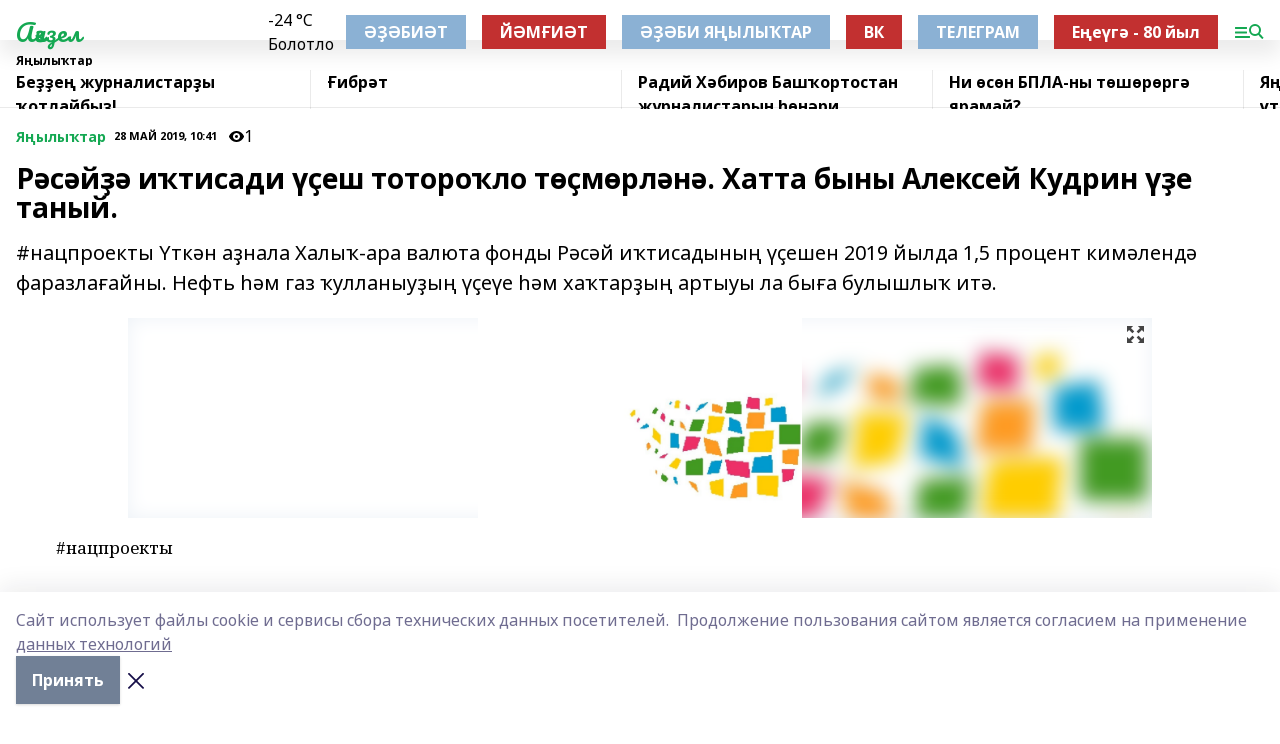

--- FILE ---
content_type: text/html; charset=utf-8
request_url: https://agideljurn.ru/news/novosti/2019-05-28/r-s-y-i-tisadi-esh-totoro-lo-t-m-rl-n-hatta-byny-aleksey-kudrin-e-tanyy-1471634
body_size: 26553
content:
<!doctype html>
<html data-n-head-ssr lang="ru" data-n-head="%7B%22lang%22:%7B%22ssr%22:%22ru%22%7D%7D">
  <head >
    <title>Рәсәйҙә иҡтисади үҫеш тотороҡло төҫмөрләнә.  Хатта быны Алексей Кудрин үҙе таный.</title><meta data-n-head="ssr" data-hid="google" name="google" content="notranslate"><meta data-n-head="ssr" data-hid="charset" charset="utf-8"><meta data-n-head="ssr" name="viewport" content="width=1300"><meta data-n-head="ssr" data-hid="og:url" property="og:url" content="https://agideljurn.ru/news/novosti/2019-05-28/r-s-y-i-tisadi-esh-totoro-lo-t-m-rl-n-hatta-byny-aleksey-kudrin-e-tanyy-1471634"><meta data-n-head="ssr" data-hid="og:type" property="og:type" content="article"><meta data-n-head="ssr" name="yandex-verification" content="1847840a50cda94d"><meta data-n-head="ssr" name="zen-verification" content="XfAuZRxQb2u7DMQhKwPim0Fwvjv9QYUGw1wkiDVcBwDEvSXykpdJpQ6DvgQX5iYR"><meta data-n-head="ssr" name="google-site-verification" content="YGnrWDv2v6uIfCXedOc-wYMLjcmJ6eG728w0hLfCX7s"><meta data-n-head="ssr" data-hid="og:title" property="og:title" content="Рәсәйҙә иҡтисади үҫеш тотороҡло төҫмөрләнә.  Хатта быны Алексей Кудрин үҙе таный."><meta data-n-head="ssr" data-hid="og:description" property="og:description" content="#нацпроекты Үткән аҙнала Халыҡ-ара валюта фонды Рәсәй иҡтисадының үҫешен 2019 йылда 1,5 процент кимәлендә фаразлағайны. Нефть һәм газ ҡулланыуҙың үҫеүе һәм хаҡтарҙың артыуы ла быға булышлыҡ итә."><meta data-n-head="ssr" data-hid="description" name="description" content="#нацпроекты Үткән аҙнала Халыҡ-ара валюта фонды Рәсәй иҡтисадының үҫешен 2019 йылда 1,5 процент кимәлендә фаразлағайны. Нефть һәм газ ҡулланыуҙың үҫеүе һәм хаҡтарҙың артыуы ла быға булышлыҡ итә."><meta data-n-head="ssr" data-hid="og:image" property="og:image" content="https://agideljurn.ru/attachments/d2da15f08b71a01693c5159c9c9951faf9ce655e/store/crop/0/0/1024/633/1024/633/0/e3954541db7a1313fe387406fbb87959fa009a1ff2e0a2383cb2430cd11b/placeholder.png"><link data-n-head="ssr" rel="icon" href="https://api.bashinform.ru/attachments/dd6a92c44443e66f8159892fc1e22bed5b7e582e/store/04bf88bb6815a6d6b3a7ef34c652e00138a02910e95071c5d0f997b6418b/1agidel.ico"><link data-n-head="ssr" rel="canonical" href="https://agideljurn.ru/news/novosti/2019-05-28/r-s-y-i-tisadi-esh-totoro-lo-t-m-rl-n-hatta-byny-aleksey-kudrin-e-tanyy-1471634"><link data-n-head="ssr" rel="preconnect" href="https://fonts.googleapis.com"><link data-n-head="ssr" rel="stylesheet" href="/fonts/noto-sans/index.css"><link data-n-head="ssr" rel="stylesheet" href="https://fonts.googleapis.com/css2?family=Noto+Serif:wght@400;700&amp;display=swap"><link data-n-head="ssr" rel="stylesheet" href="https://fonts.googleapis.com/css2?family=Inter:wght@400;600;700;900&amp;display=swap"><link data-n-head="ssr" rel="stylesheet" href="https://fonts.googleapis.com/css2?family=Montserrat:wght@400;700&amp;display=swap"><link data-n-head="ssr" rel="stylesheet" href="https://fonts.googleapis.com/css2?family=Pacifico&amp;display=swap"><style data-n-head="ssr">:root { --active-color: #14a852; }</style><script data-n-head="ssr" src="https://yastatic.net/pcode/adfox/loader.js" crossorigin="anonymous"></script><script data-n-head="ssr" src="https://vk.com/js/api/openapi.js" async></script><script data-n-head="ssr" src="https://widget.sparrow.ru/js/embed.js" async></script><script data-n-head="ssr" src="https://yandex.ru/ads/system/header-bidding.js" async></script><script data-n-head="ssr" src="https://ads.digitalcaramel.com/js/bashinform.ru.js" type="text/javascript"></script><script data-n-head="ssr">window.yaContextCb = window.yaContextCb || []</script><script data-n-head="ssr" src="https://yandex.ru/ads/system/context.js" async></script><script data-n-head="ssr" type="application/ld+json">{
            "@context": "https://schema.org",
            "@type": "NewsArticle",
            "mainEntityOfPage": {
              "@type": "WebPage",
              "@id": "https://agideljurn.ru/news/novosti/2019-05-28/r-s-y-i-tisadi-esh-totoro-lo-t-m-rl-n-hatta-byny-aleksey-kudrin-e-tanyy-1471634"
            },
            "headline" : "Рәсәйҙә иҡтисади үҫеш тотороҡло төҫмөрләнә.  Хатта быны Алексей Кудрин үҙе таный.",
            "image": [
              "https://agideljurn.ru/attachments/d2da15f08b71a01693c5159c9c9951faf9ce655e/store/crop/0/0/1024/633/1024/633/0/e3954541db7a1313fe387406fbb87959fa009a1ff2e0a2383cb2430cd11b/placeholder.png"
            ],
            "datePublished": "2019-05-28T10:41:38.000+05:00",
            "author": [],
            "publisher": {
              "@type": "Organization",
              "name": "Ағиҙел",
              "logo": {
                "@type": "ImageObject",
                "url": "null"
              }
            },
            "description": "#нацпроекты Үткән аҙнала Халыҡ-ара валюта фонды Рәсәй иҡтисадының үҫешен 2019 йылда 1,5 процент кимәлендә фаразлағайны. Нефть һәм газ ҡулланыуҙың үҫеүе һәм хаҡтарҙың артыуы ла быға булышлыҡ итә."
          }</script><link rel="preload" href="/_nuxt/05b0bf6.js" as="script"><link rel="preload" href="/_nuxt/622ad3e.js" as="script"><link rel="preload" href="/_nuxt/95dcbeb.js" as="script"><link rel="preload" href="/_nuxt/b4f0b53.js" as="script"><link rel="preload" href="/_nuxt/a4b02bc.js" as="script"><link rel="preload" href="/_nuxt/1f4701a.js" as="script"><link rel="preload" href="/_nuxt/bb7a823.js" as="script"><link rel="preload" href="/_nuxt/61cd1ad.js" as="script"><link rel="preload" href="/_nuxt/3795d03.js" as="script"><link rel="preload" href="/_nuxt/9842943.js" as="script"><style data-vue-ssr-id="02097838:0 0211d3d2:0 7e56e4e3:0 78c231fa:0 2b202313:0 3ba5510c:0 7deb7420:0 7501b878:0 67a80222:0 01f9c408:0 f11faff8:0 01b9542b:0 74a8f3db:0 fd82e6f0:0 69552a97:0 2bc4b7f8:0 77d4baa4:0 6f94af7f:0 0a7c8cf7:0 67baf181:0 a473ccf0:0 3eb3f9ae:0 0684d134:0 7eba589d:0 44e53ad8:0 d15e8f64:0">.fade-enter,.fade-leave-to{opacity:0}.fade-enter-active,.fade-leave-active{transition:opacity .2s ease}.fade-up-enter-active,.fade-up-leave-active{transition:all .35s}.fade-up-enter,.fade-up-leave-to{opacity:0;transform:translateY(-20px)}.rubric-date{display:flex;align-items:flex-end;margin-bottom:1rem}.cm-rubric{font-weight:700;font-size:14px;margin-right:.5rem;color:var(--active-color)}.cm-date{font-size:11px;text-transform:uppercase;font-weight:700}.cm-story{font-weight:700;font-size:14px;margin-left:.5rem;margin-right:.5rem;color:var(--active-color)}.serif-text{font-family:Noto Serif,serif;line-height:1.65;font-size:17px}.bg-img{background-size:cover;background-position:50%;height:0;position:relative;background-color:#e2e2e2;padding-bottom:56%;>img{position:absolute;left:0;top:0;width:100%;height:100%;-o-object-fit:cover;object-fit:cover;-o-object-position:center;object-position:center}}.btn{--text-opacity:1;color:#fff;color:rgba(255,255,255,var(--text-opacity));text-align:center;padding-top:1.5rem;padding-bottom:1.5rem;font-weight:700;cursor:pointer;margin-top:2rem;border-radius:8px;font-size:20px;background:var(--active-color)}.checkbox{border-radius:.5rem;border-width:1px;margin-right:1.25rem;cursor:pointer;border-color:#e9e9eb;width:32px;height:32px}.checkbox.__active{background:var(--active-color) 50% no-repeat url([data-uri]);border-color:var(--active-color)}.h1{margin-top:1rem;margin-bottom:1.5rem;font-weight:700;line-height:1.07;font-size:32px}.all-matters{text-align:center;cursor:pointer;padding-top:1.5rem;padding-bottom:1.5rem;font-weight:700;margin-bottom:2rem;border-radius:8px;background:#f5f5f5;font-size:20px}.all-matters.__small{padding-top:.75rem;padding-bottom:.75rem;margin-top:1.5rem;font-size:14px;border-radius:4px}[data-desktop]{.rubric-date{margin-bottom:1.25rem}.h1{font-size:46px;margin-top:1.5rem;margin-bottom:1.5rem}section.cols{display:grid;margin-left:58px;grid-gap:16px;grid-template-columns:816px 42px 300px}section.list-cols{display:grid;grid-gap:40px;grid-template-columns:1fr 300px}.matter-grid{display:flex;flex-wrap:wrap;margin-right:-16px}.top-sticky{position:-webkit-sticky;position:sticky;top:48px}.top-sticky.local{top:56px}.top-sticky.ig{top:86px}.top-sticky-matter{position:-webkit-sticky;position:sticky;z-index:1;top:102px}.top-sticky-matter.local{top:110px}.top-sticky-matter.ig{top:140px}}.search-form{display:flex;border-bottom-width:1px;--border-opacity:1;border-color:#fff;border-color:rgba(255,255,255,var(--border-opacity));padding-bottom:.75rem;justify-content:space-between;align-items:center;--text-opacity:1;color:#fff;color:rgba(255,255,255,var(--text-opacity));.reset{cursor:pointer;opacity:.5;display:block}input{background-color:transparent;border-style:none;--text-opacity:1;color:#fff;color:rgba(255,255,255,var(--text-opacity));outline:2px solid transparent;outline-offset:2px;width:66.666667%;font-size:20px}input::-moz-placeholder{color:hsla(0,0%,100%,.18824)}input:-ms-input-placeholder{color:hsla(0,0%,100%,.18824)}input::placeholder{color:hsla(0,0%,100%,.18824)}}[data-desktop] .search-form{width:820px;button{border-radius:.25rem;font-weight:700;padding:.5rem 1.5rem;cursor:pointer;--text-opacity:1;color:#fff;color:rgba(255,255,255,var(--text-opacity));font-size:22px;background:var(--active-color)}input{font-size:28px}.reset{margin-right:2rem;margin-left:auto}}html.locked{overflow:hidden}html{body{letter-spacing:-.03em;font-family:Noto Sans,sans-serif;line-height:1.19;font-size:14px}ol,ul{margin-left:2rem;margin-bottom:1rem;li{margin-bottom:.5rem}}ol{list-style-type:decimal}ul{list-style-type:disc}a{cursor:pointer;color:inherit}iframe,img,object,video{max-width:100%}}.container{padding-left:16px;padding-right:16px}[data-desktop]{min-width:1250px;.container{margin-left:auto;margin-right:auto;padding-left:0;padding-right:0;width:1250px}}
/*! normalize.css v8.0.1 | MIT License | github.com/necolas/normalize.css */html{line-height:1.15;-webkit-text-size-adjust:100%}body{margin:0}main{display:block}h1{font-size:2em;margin:.67em 0}hr{box-sizing:content-box;height:0;overflow:visible}pre{font-family:monospace,monospace;font-size:1em}a{background-color:transparent}abbr[title]{border-bottom:none;text-decoration:underline;-webkit-text-decoration:underline dotted;text-decoration:underline dotted}b,strong{font-weight:bolder}code,kbd,samp{font-family:monospace,monospace;font-size:1em}small{font-size:80%}sub,sup{font-size:75%;line-height:0;position:relative;vertical-align:baseline}sub{bottom:-.25em}sup{top:-.5em}img{border-style:none}button,input,optgroup,select,textarea{font-family:inherit;font-size:100%;line-height:1.15;margin:0}button,input{overflow:visible}button,select{text-transform:none}[type=button],[type=reset],[type=submit],button{-webkit-appearance:button}[type=button]::-moz-focus-inner,[type=reset]::-moz-focus-inner,[type=submit]::-moz-focus-inner,button::-moz-focus-inner{border-style:none;padding:0}[type=button]:-moz-focusring,[type=reset]:-moz-focusring,[type=submit]:-moz-focusring,button:-moz-focusring{outline:1px dotted ButtonText}fieldset{padding:.35em .75em .625em}legend{box-sizing:border-box;color:inherit;display:table;max-width:100%;padding:0;white-space:normal}progress{vertical-align:baseline}textarea{overflow:auto}[type=checkbox],[type=radio]{box-sizing:border-box;padding:0}[type=number]::-webkit-inner-spin-button,[type=number]::-webkit-outer-spin-button{height:auto}[type=search]{-webkit-appearance:textfield;outline-offset:-2px}[type=search]::-webkit-search-decoration{-webkit-appearance:none}::-webkit-file-upload-button{-webkit-appearance:button;font:inherit}details{display:block}summary{display:list-item}[hidden],template{display:none}blockquote,dd,dl,figure,h1,h2,h3,h4,h5,h6,hr,p,pre{margin:0}button{background-color:transparent;background-image:none}button:focus{outline:1px dotted;outline:5px auto -webkit-focus-ring-color}fieldset,ol,ul{margin:0;padding:0}ol,ul{list-style:none}html{font-family:Noto Sans,sans-serif;line-height:1.5}*,:after,:before{box-sizing:border-box;border:0 solid #e2e8f0}hr{border-top-width:1px}img{border-style:solid}textarea{resize:vertical}input::-moz-placeholder,textarea::-moz-placeholder{color:#a0aec0}input:-ms-input-placeholder,textarea:-ms-input-placeholder{color:#a0aec0}input::placeholder,textarea::placeholder{color:#a0aec0}[role=button],button{cursor:pointer}table{border-collapse:collapse}h1,h2,h3,h4,h5,h6{font-size:inherit;font-weight:inherit}a{color:inherit;text-decoration:inherit}button,input,optgroup,select,textarea{padding:0;line-height:inherit;color:inherit}code,kbd,pre,samp{font-family:Menlo,Monaco,Consolas,"Liberation Mono","Courier New",monospace}audio,canvas,embed,iframe,img,object,svg,video{display:block;vertical-align:middle}img,video{max-width:100%;height:auto}.appearance-none{-webkit-appearance:none;-moz-appearance:none;appearance:none}.bg-transparent{background-color:transparent}.bg-black{--bg-opacity:1;background-color:#000;background-color:rgba(0,0,0,var(--bg-opacity))}.bg-white{--bg-opacity:1;background-color:#fff;background-color:rgba(255,255,255,var(--bg-opacity))}.bg-gray-200{--bg-opacity:1;background-color:#edf2f7;background-color:rgba(237,242,247,var(--bg-opacity))}.bg-center{background-position:50%}.bg-top{background-position:top}.bg-no-repeat{background-repeat:no-repeat}.bg-cover{background-size:cover}.bg-contain{background-size:contain}.border-collapse{border-collapse:collapse}.border-black{--border-opacity:1;border-color:#000;border-color:rgba(0,0,0,var(--border-opacity))}.border-blue-400{--border-opacity:1;border-color:#63b3ed;border-color:rgba(99,179,237,var(--border-opacity))}.rounded{border-radius:.25rem}.rounded-lg{border-radius:.5rem}.rounded-full{border-radius:9999px}.border-none{border-style:none}.border-2{border-width:2px}.border-4{border-width:4px}.border{border-width:1px}.border-t-0{border-top-width:0}.border-t{border-top-width:1px}.border-b{border-bottom-width:1px}.cursor-pointer{cursor:pointer}.block{display:block}.inline-block{display:inline-block}.flex{display:flex}.table{display:table}.grid{display:grid}.hidden{display:none}.flex-col{flex-direction:column}.flex-wrap{flex-wrap:wrap}.flex-no-wrap{flex-wrap:nowrap}.items-center{align-items:center}.justify-center{justify-content:center}.justify-between{justify-content:space-between}.flex-grow-0{flex-grow:0}.flex-shrink-0{flex-shrink:0}.order-first{order:-9999}.order-last{order:9999}.font-sans{font-family:Noto Sans,sans-serif}.font-serif{font-family:Noto Serif,serif}.font-medium{font-weight:500}.font-semibold{font-weight:600}.font-bold{font-weight:700}.h-6{height:1.5rem}.h-12{height:3rem}.h-auto{height:auto}.h-full{height:100%}.text-xs{font-size:11px}.text-sm{font-size:12px}.text-base{font-size:14px}.text-lg{font-size:16px}.text-xl{font-size:18px}.text-2xl{font-size:21px}.text-3xl{font-size:30px}.text-4xl{font-size:46px}.leading-6{line-height:1.5rem}.leading-none{line-height:1}.leading-tight{line-height:1.07}.leading-snug{line-height:1.125}.m-0{margin:0}.my-0{margin-top:0;margin-bottom:0}.mx-0{margin-left:0;margin-right:0}.mx-1{margin-left:.25rem;margin-right:.25rem}.mx-2{margin-left:.5rem;margin-right:.5rem}.my-4{margin-top:1rem;margin-bottom:1rem}.mx-4{margin-left:1rem;margin-right:1rem}.my-5{margin-top:1.25rem;margin-bottom:1.25rem}.mx-5{margin-left:1.25rem;margin-right:1.25rem}.my-6{margin-top:1.5rem;margin-bottom:1.5rem}.my-8{margin-top:2rem;margin-bottom:2rem}.mx-auto{margin-left:auto;margin-right:auto}.-mx-3{margin-left:-.75rem;margin-right:-.75rem}.-my-4{margin-top:-1rem;margin-bottom:-1rem}.mt-0{margin-top:0}.mr-0{margin-right:0}.mb-0{margin-bottom:0}.ml-0{margin-left:0}.mt-1{margin-top:.25rem}.mr-1{margin-right:.25rem}.mb-1{margin-bottom:.25rem}.ml-1{margin-left:.25rem}.mt-2{margin-top:.5rem}.mr-2{margin-right:.5rem}.mb-2{margin-bottom:.5rem}.ml-2{margin-left:.5rem}.mt-3{margin-top:.75rem}.mr-3{margin-right:.75rem}.mb-3{margin-bottom:.75rem}.mt-4{margin-top:1rem}.mr-4{margin-right:1rem}.mb-4{margin-bottom:1rem}.ml-4{margin-left:1rem}.mt-5{margin-top:1.25rem}.mr-5{margin-right:1.25rem}.mb-5{margin-bottom:1.25rem}.mt-6{margin-top:1.5rem}.mr-6{margin-right:1.5rem}.mb-6{margin-bottom:1.5rem}.mt-8{margin-top:2rem}.mr-8{margin-right:2rem}.mb-8{margin-bottom:2rem}.ml-8{margin-left:2rem}.mt-10{margin-top:2.5rem}.ml-10{margin-left:2.5rem}.mt-12{margin-top:3rem}.mb-12{margin-bottom:3rem}.mt-16{margin-top:4rem}.mb-16{margin-bottom:4rem}.mr-20{margin-right:5rem}.mr-auto{margin-right:auto}.ml-auto{margin-left:auto}.-mt-2{margin-top:-.5rem}.max-w-none{max-width:none}.max-w-full{max-width:100%}.object-contain{-o-object-fit:contain;object-fit:contain}.object-cover{-o-object-fit:cover;object-fit:cover}.object-center{-o-object-position:center;object-position:center}.opacity-0{opacity:0}.opacity-50{opacity:.5}.outline-none{outline:2px solid transparent;outline-offset:2px}.overflow-auto{overflow:auto}.overflow-hidden{overflow:hidden}.overflow-visible{overflow:visible}.p-0{padding:0}.p-2{padding:.5rem}.p-3{padding:.75rem}.p-4{padding:1rem}.p-8{padding:2rem}.px-0{padding-left:0;padding-right:0}.py-1{padding-top:.25rem;padding-bottom:.25rem}.px-1{padding-left:.25rem;padding-right:.25rem}.py-2{padding-top:.5rem;padding-bottom:.5rem}.px-2{padding-left:.5rem;padding-right:.5rem}.py-3{padding-top:.75rem;padding-bottom:.75rem}.px-3{padding-left:.75rem;padding-right:.75rem}.py-4{padding-top:1rem;padding-bottom:1rem}.px-4{padding-left:1rem;padding-right:1rem}.px-5{padding-left:1.25rem;padding-right:1.25rem}.px-6{padding-left:1.5rem;padding-right:1.5rem}.py-8{padding-top:2rem;padding-bottom:2rem}.py-10{padding-top:2.5rem;padding-bottom:2.5rem}.pt-0{padding-top:0}.pr-0{padding-right:0}.pb-0{padding-bottom:0}.pt-1{padding-top:.25rem}.pt-2{padding-top:.5rem}.pb-2{padding-bottom:.5rem}.pl-2{padding-left:.5rem}.pt-3{padding-top:.75rem}.pb-3{padding-bottom:.75rem}.pt-4{padding-top:1rem}.pr-4{padding-right:1rem}.pb-4{padding-bottom:1rem}.pl-4{padding-left:1rem}.pt-5{padding-top:1.25rem}.pr-5{padding-right:1.25rem}.pb-5{padding-bottom:1.25rem}.pl-5{padding-left:1.25rem}.pt-6{padding-top:1.5rem}.pb-6{padding-bottom:1.5rem}.pl-6{padding-left:1.5rem}.pt-8{padding-top:2rem}.pb-8{padding-bottom:2rem}.pr-10{padding-right:2.5rem}.pb-12{padding-bottom:3rem}.pl-12{padding-left:3rem}.pb-16{padding-bottom:4rem}.pointer-events-none{pointer-events:none}.fixed{position:fixed}.absolute{position:absolute}.relative{position:relative}.sticky{position:-webkit-sticky;position:sticky}.top-0{top:0}.right-0{right:0}.bottom-0{bottom:0}.left-0{left:0}.left-auto{left:auto}.shadow{box-shadow:0 1px 3px 0 rgba(0,0,0,.1),0 1px 2px 0 rgba(0,0,0,.06)}.shadow-none{box-shadow:none}.text-center{text-align:center}.text-right{text-align:right}.text-transparent{color:transparent}.text-black{--text-opacity:1;color:#000;color:rgba(0,0,0,var(--text-opacity))}.text-white{--text-opacity:1;color:#fff;color:rgba(255,255,255,var(--text-opacity))}.text-gray-600{--text-opacity:1;color:#718096;color:rgba(113,128,150,var(--text-opacity))}.text-gray-700{--text-opacity:1;color:#4a5568;color:rgba(74,85,104,var(--text-opacity))}.uppercase{text-transform:uppercase}.underline{text-decoration:underline}.tracking-tight{letter-spacing:-.05em}.select-none{-webkit-user-select:none;-moz-user-select:none;-ms-user-select:none;user-select:none}.select-all{-webkit-user-select:all;-moz-user-select:all;-ms-user-select:all;user-select:all}.visible{visibility:visible}.invisible{visibility:hidden}.whitespace-no-wrap{white-space:nowrap}.w-auto{width:auto}.w-1\/3{width:33.333333%}.w-full{width:100%}.z-20{z-index:20}.z-50{z-index:50}.gap-1{grid-gap:.25rem;gap:.25rem}.gap-2{grid-gap:.5rem;gap:.5rem}.gap-3{grid-gap:.75rem;gap:.75rem}.gap-4{grid-gap:1rem;gap:1rem}.gap-5{grid-gap:1.25rem;gap:1.25rem}.gap-6{grid-gap:1.5rem;gap:1.5rem}.gap-8{grid-gap:2rem;gap:2rem}.gap-10{grid-gap:2.5rem;gap:2.5rem}.grid-cols-1{grid-template-columns:repeat(1,minmax(0,1fr))}.grid-cols-2{grid-template-columns:repeat(2,minmax(0,1fr))}.grid-cols-3{grid-template-columns:repeat(3,minmax(0,1fr))}.grid-cols-4{grid-template-columns:repeat(4,minmax(0,1fr))}.grid-cols-5{grid-template-columns:repeat(5,minmax(0,1fr))}.transform{--transform-translate-x:0;--transform-translate-y:0;--transform-rotate:0;--transform-skew-x:0;--transform-skew-y:0;--transform-scale-x:1;--transform-scale-y:1;transform:translateX(var(--transform-translate-x)) translateY(var(--transform-translate-y)) rotate(var(--transform-rotate)) skewX(var(--transform-skew-x)) skewY(var(--transform-skew-y)) scaleX(var(--transform-scale-x)) scaleY(var(--transform-scale-y))}.transition-all{transition-property:all}.transition{transition-property:background-color,border-color,color,fill,stroke,opacity,box-shadow,transform}@-webkit-keyframes spin{to{transform:rotate(1turn)}}@keyframes spin{to{transform:rotate(1turn)}}@-webkit-keyframes ping{75%,to{transform:scale(2);opacity:0}}@keyframes ping{75%,to{transform:scale(2);opacity:0}}@-webkit-keyframes pulse{50%{opacity:.5}}@keyframes pulse{50%{opacity:.5}}@-webkit-keyframes bounce{0%,to{transform:translateY(-25%);-webkit-animation-timing-function:cubic-bezier(.8,0,1,1);animation-timing-function:cubic-bezier(.8,0,1,1)}50%{transform:none;-webkit-animation-timing-function:cubic-bezier(0,0,.2,1);animation-timing-function:cubic-bezier(0,0,.2,1)}}@keyframes bounce{0%,to{transform:translateY(-25%);-webkit-animation-timing-function:cubic-bezier(.8,0,1,1);animation-timing-function:cubic-bezier(.8,0,1,1)}50%{transform:none;-webkit-animation-timing-function:cubic-bezier(0,0,.2,1);animation-timing-function:cubic-bezier(0,0,.2,1)}}
.nuxt-progress{position:fixed;top:0;left:0;right:0;height:2px;width:0;opacity:1;transition:width .1s,opacity .4s;background-color:var(--active-color);z-index:999999}.nuxt-progress.nuxt-progress-notransition{transition:none}.nuxt-progress-failed{background-color:red}
.page_1iNBq{position:relative;min-height:65vh}[data-desktop]{.topBanner_Im5IM{margin-left:auto;margin-right:auto;width:1256px}}
.bnr_2VvRX{margin-left:auto;margin-right:auto;width:300px}.bnr_2VvRX:not(:empty){margin-bottom:1rem}.bnrContainer_1ho9N.mb-0 .bnr_2VvRX{margin-bottom:0}[data-desktop]{.bnr_2VvRX{width:auto;margin-left:0;margin-right:0}}
.topline-container[data-v-7682f57c]{position:-webkit-sticky;position:sticky;top:0;z-index:10}.bottom-menu[data-v-7682f57c]{--bg-opacity:1;background-color:#fff;background-color:rgba(255,255,255,var(--bg-opacity));height:45px;box-shadow:0 15px 20px rgba(0,0,0,.08)}.bottom-menu.__dark[data-v-7682f57c]{--bg-opacity:1;background-color:#000;background-color:rgba(0,0,0,var(--bg-opacity));.bottom-menu-link{--text-opacity:1;color:#fff;color:rgba(255,255,255,var(--text-opacity))}.bottom-menu-link:hover{color:var(--active-color)}}.bottom-menu-links[data-v-7682f57c]{display:flex;overflow:auto;grid-gap:1rem;gap:1rem;padding-top:1rem;padding-bottom:1rem;scrollbar-width:none}.bottom-menu-links[data-v-7682f57c]::-webkit-scrollbar{display:none}.bottom-menu-link[data-v-7682f57c]{white-space:nowrap;font-weight:700}.bottom-menu-link[data-v-7682f57c]:hover{color:var(--active-color)}
.topline_KUXuM{--bg-opacity:1;background-color:#fff;background-color:rgba(255,255,255,var(--bg-opacity));padding-top:.5rem;padding-bottom:.5rem;position:relative;box-shadow:0 15px 20px rgba(0,0,0,.08);height:40px;z-index:1}.topline_KUXuM.__dark_3HDH5{--bg-opacity:1;background-color:#000;background-color:rgba(0,0,0,var(--bg-opacity))}[data-desktop]{.topline_KUXuM{height:50px}}
.container_3LUUG{display:flex;align-items:center;justify-content:space-between}.container_3LUUG.__dark_AMgBk{.logo_1geVj{--text-opacity:1;color:#fff;color:rgba(255,255,255,var(--text-opacity))}.menu-trigger_2_P72{--bg-opacity:1;background-color:#fff;background-color:rgba(255,255,255,var(--bg-opacity))}.lang_107ai,.topline-item_1BCyx{--text-opacity:1;color:#fff;color:rgba(255,255,255,var(--text-opacity))}.lang_107ai{background-image:url([data-uri])}}.lang_107ai{margin-left:auto;margin-right:1.25rem;padding-right:1rem;padding-left:.5rem;cursor:pointer;display:flex;align-items:center;font-weight:700;-webkit-appearance:none;-moz-appearance:none;appearance:none;outline:2px solid transparent;outline-offset:2px;text-transform:uppercase;background:no-repeat url([data-uri]) calc(100% - 3px) 50%}.logo-img_9ttWw{max-height:30px}.logo-text_Gwlnp{white-space:nowrap;font-family:Pacifico,serif;font-size:24px;line-height:.9;color:var(--active-color)}.menu-trigger_2_P72{cursor:pointer;width:30px;height:24px;background:var(--active-color);-webkit-mask:no-repeat url(/_nuxt/img/menu.cffb7c4.svg) center;mask:no-repeat url(/_nuxt/img/menu.cffb7c4.svg) center}.menu-trigger_2_P72.__cross_3NUSb{-webkit-mask-image:url([data-uri]);mask-image:url([data-uri])}.topline-item_1BCyx{font-weight:700;line-height:1;margin-right:16px}.topline-item_1BCyx,.topline-item_1BCyx.blue_1SDgs,.topline-item_1BCyx.red_1EmKm{--text-opacity:1;color:#fff;color:rgba(255,255,255,var(--text-opacity))}.topline-item_1BCyx.blue_1SDgs,.topline-item_1BCyx.red_1EmKm{padding:9px 18px;background:#8bb1d4}.topline-item_1BCyx.red_1EmKm{background:#c23030}.topline-item_1BCyx.default_3xuLv{font-size:12px;color:var(--active-color);max-width:100px}[data-desktop]{.logo-img_9ttWw{max-height:40px}.logo-text_Gwlnp{position:relative;top:-3px;font-size:36px}.slogan-desktop_2LraR{font-size:11px;margin-left:2.5rem;font-weight:700;text-transform:uppercase;color:#5e6a70}.lang_107ai{margin-left:0}}
.weather[data-v-f75b9a02]{display:flex;align-items:center;.icon{border-radius:9999px;margin-right:.5rem;background:var(--active-color) no-repeat 50%/11px;width:18px;height:18px}.clear{background-image:url(/_nuxt/img/clear.504a39c.svg)}.clouds{background-image:url(/_nuxt/img/clouds.35bb1b1.svg)}.few_clouds{background-image:url(/_nuxt/img/few_clouds.849e8ce.svg)}.rain{background-image:url(/_nuxt/img/rain.fa221cc.svg)}.snow{background-image:url(/_nuxt/img/snow.3971728.svg)}.thunderstorm_w_rain{background-image:url(/_nuxt/img/thunderstorm_w_rain.f4f5bf2.svg)}.thunderstorm{background-image:url(/_nuxt/img/thunderstorm.bbf00c1.svg)}.text{font-size:12px;font-weight:700;line-height:1;color:rgba(0,0,0,.9)}}.__dark.weather .text[data-v-f75b9a02]{--text-opacity:1;color:#fff;color:rgba(255,255,255,var(--text-opacity))}
.block_35WEi{position:-webkit-sticky;position:sticky;left:0;width:100%;padding-top:.75rem;padding-bottom:.75rem;--bg-opacity:1;background-color:#fff;background-color:rgba(255,255,255,var(--bg-opacity));--text-opacity:1;color:#000;color:rgba(0,0,0,var(--text-opacity));height:68px;z-index:8;border-bottom:1px solid rgba(0,0,0,.08235)}.block_35WEi.invisible_3bwn4{visibility:hidden}.block_35WEi.local_2u9p8,.block_35WEi.local_ext_2mSQw{top:40px}.block_35WEi.local_2u9p8.has_bottom_items_u0rcZ,.block_35WEi.local_ext_2mSQw.has_bottom_items_u0rcZ{top:85px}.block_35WEi.ig_3ld7e{top:50px}.block_35WEi.ig_3ld7e.has_bottom_items_u0rcZ{top:95px}.block_35WEi.bi_3BhQ1,.block_35WEi.bi_ext_1Yp6j{top:49px}.block_35WEi.bi_3BhQ1.has_bottom_items_u0rcZ,.block_35WEi.bi_ext_1Yp6j.has_bottom_items_u0rcZ{top:94px}.block_35WEi.red_wPGsU{background:#fdf3f3;.blockTitle_1BF2P{color:#d65a47}}.block_35WEi.blue_2AJX7{background:#e6ecf2;.blockTitle_1BF2P{color:#8bb1d4}}.block_35WEi{.loading_1RKbb{height:1.5rem;margin:0 auto}}.blockTitle_1BF2P{font-weight:700;font-size:12px;margin-bottom:.25rem;display:inline-block;overflow:hidden;max-height:1.2em;display:-webkit-box;-webkit-line-clamp:1;-webkit-box-orient:vertical;text-overflow:ellipsis}.items_2XU71{display:flex;overflow:auto;margin-left:-16px;margin-right:-16px;padding-left:16px;padding-right:16px}.items_2XU71::-webkit-scrollbar{display:none}.item_KFfAv{flex-shrink:0;flex-grow:0;padding-right:1rem;margin-right:1rem;font-weight:700;overflow:hidden;width:295px;max-height:2.4em;border-right:1px solid rgba(0,0,0,.08235);display:-webkit-box;-webkit-line-clamp:2;-webkit-box-orient:vertical;text-overflow:ellipsis}.item_KFfAv:hover{opacity:.75}[data-desktop]{.block_35WEi{height:54px}.block_35WEi.local_2u9p8,.block_35WEi.local_ext_2mSQw{top:50px}.block_35WEi.local_2u9p8.has_bottom_items_u0rcZ,.block_35WEi.local_ext_2mSQw.has_bottom_items_u0rcZ{top:95px}.block_35WEi.ig_3ld7e{top:80px}.block_35WEi.ig_3ld7e.has_bottom_items_u0rcZ{top:125px}.block_35WEi.bi_3BhQ1,.block_35WEi.bi_ext_1Yp6j{top:42px}.block_35WEi.bi_3BhQ1.has_bottom_items_u0rcZ,.block_35WEi.bi_ext_1Yp6j.has_bottom_items_u0rcZ{top:87px}.block_35WEi.image_3yONs{.prev_1cQoq{background-image:url([data-uri])}.next_827zB{background-image:url([data-uri])}}.wrapper_TrcU4{display:grid;grid-template-columns:240px calc(100% - 320px)}.next_827zB,.prev_1cQoq{position:absolute;cursor:pointer;width:24px;height:24px;top:4px;left:210px;background:url([data-uri])}.next_827zB{left:auto;right:15px;background:url([data-uri])}.blockTitle_1BF2P{font-size:18px;padding-right:2.5rem;margin-right:0;max-height:2.4em;-webkit-line-clamp:2}.items_2XU71{margin-left:0;padding-left:0;-ms-scroll-snap-type:x mandatory;scroll-snap-type:x mandatory;scroll-behavior:smooth;scrollbar-width:none}.item_KFfAv,.items_2XU71{margin-right:0;padding-right:0}.item_KFfAv{padding-left:1.25rem;scroll-snap-align:start;width:310px;border-left:1px solid rgba(0,0,0,.08235);border-right:none}}
@-webkit-keyframes rotate-data-v-8cdd8c10{0%{transform:rotate(0)}to{transform:rotate(1turn)}}@keyframes rotate-data-v-8cdd8c10{0%{transform:rotate(0)}to{transform:rotate(1turn)}}.component[data-v-8cdd8c10]{height:3rem;margin-top:1.5rem;margin-bottom:1.5rem;display:flex;justify-content:center;align-items:center;span{height:100%;width:4rem;background:no-repeat url(/_nuxt/img/loading.dd38236.svg) 50%/contain;-webkit-animation:rotate-data-v-8cdd8c10 .8s infinite;animation:rotate-data-v-8cdd8c10 .8s infinite}}
.promo_ZrQsB{text-align:center;display:block;--text-opacity:1;color:#fff;color:rgba(255,255,255,var(--text-opacity));font-weight:500;font-size:16px;line-height:1;position:relative;z-index:1;background:#d65a47;padding:6px 20px}[data-desktop]{.promo_ZrQsB{margin-left:auto;margin-right:auto;font-size:18px;padding:12px 40px}}
.feedTriggerMobile_1uP3h{text-align:center;width:100%;left:0;bottom:0;padding:1rem;color:#000;color:rgba(0,0,0,var(--text-opacity));background:#e7e7e7;filter:drop-shadow(0 -10px 30px rgba(0,0,0,.4))}.feedTriggerMobile_1uP3h,[data-desktop] .feedTriggerDesktop_eR1zC{position:fixed;font-weight:700;--text-opacity:1;z-index:8}[data-desktop] .feedTriggerDesktop_eR1zC{color:#fff;color:rgba(255,255,255,var(--text-opacity));cursor:pointer;padding:1rem 1rem 1rem 1.5rem;display:flex;align-items:center;justify-content:space-between;width:auto;font-size:28px;right:20px;bottom:20px;line-height:.85;background:var(--active-color);.new_36fkO{--bg-opacity:1;background-color:#fff;background-color:rgba(255,255,255,var(--bg-opacity));font-size:18px;padding:.25rem .5rem;margin-left:1rem;color:var(--active-color)}}
.noindex_1PbKm{display:block}.rubricDate_XPC5P{display:flex;margin-bottom:1rem;align-items:center;flex-wrap:wrap;grid-row-gap:.5rem;row-gap:.5rem}[data-desktop]{.rubricDate_XPC5P{margin-left:58px}.noindex_1PbKm,.pollContainer_25rgc{margin-left:40px}.noindex_1PbKm{width:700px}}
.h1_fQcc_{margin-top:0;margin-bottom:1rem;font-size:28px}.bigLead_37UJd{margin-bottom:1.25rem;font-size:20px}[data-desktop]{.h1_fQcc_{margin-bottom:1.25rem;margin-top:0;font-size:40px}.bigLead_37UJd{font-size:21px;margin-bottom:2rem}.smallLead_3mYo6{font-size:21px;font-weight:500}.leadImg_n0Xok{display:grid;grid-gap:2rem;gap:2rem;margin-bottom:2rem;grid-template-columns:repeat(2,minmax(0,1fr));margin-left:40px;width:700px}}
.partner[data-v-73e20f19]{margin-top:1rem;margin-bottom:1rem;color:rgba(0,0,0,.31373)}
.blurImgContainer_3_532{position:relative;overflow:hidden;--bg-opacity:1;background-color:#edf2f7;background-color:rgba(237,242,247,var(--bg-opacity));background-position:50%;background-repeat:no-repeat;display:flex;align-items:center;justify-content:center;aspect-ratio:16/9;background-image:url(/img/loading.svg)}.blurImgBlur_2fI8T{background-position:50%;background-size:cover;filter:blur(10px)}.blurImgBlur_2fI8T,.blurImgImg_ZaMSE{position:absolute;left:0;top:0;width:100%;height:100%}.blurImgImg_ZaMSE{-o-object-fit:contain;object-fit:contain;-o-object-position:center;object-position:center}.play_hPlPQ{background-size:contain;background-position:50%;background-repeat:no-repeat;position:relative;z-index:1;width:18%;min-width:30px;max-width:80px;aspect-ratio:1/1;background-image:url([data-uri])}[data-desktop]{.play_hPlPQ{min-width:35px}}
.fs-icon[data-v-2dcb0dcc]{position:absolute;cursor:pointer;right:0;top:0;transition-property:background-color,border-color,color,fill,stroke,opacity,box-shadow,transform;transition-duration:.3s;width:25px;height:25px;background:url(/_nuxt/img/fs.32f317e.svg) 0 100% no-repeat}
.photoText_slx0c{padding-top:.25rem;font-family:Noto Serif,serif;font-size:13px;a{color:var(--active-color)}}.author_1ZcJr{color:rgba(0,0,0,.50196);span{margin-right:.25rem}}[data-desktop]{.photoText_slx0c{padding-top:.75rem;font-size:12px;line-height:1}.author_1ZcJr{font-size:11px}}.photoText_slx0c.textWhite_m9vxt{--text-opacity:1;color:#fff;color:rgba(255,255,255,var(--text-opacity));.author_1ZcJr{--text-opacity:1;color:#fff;color:rgba(255,255,255,var(--text-opacity))}}
.block_1h4f8{margin-bottom:1.5rem}[data-desktop] .block_1h4f8{margin-bottom:2rem}
.paragraph[data-v-7a4bd814]{a{color:var(--active-color)}p{margin-bottom:1.5rem}ol,ul{margin-left:2rem;margin-bottom:1rem;li{margin-bottom:.5rem}}ol{list-style-type:decimal}ul{list-style-type:disc}.question{font-weight:700;font-size:21px;line-height:1.43}.answer:before,.question:before{content:"— "}h2,h3,h4{font-weight:700;margin-bottom:1.5rem;line-height:1.07;font-family:Noto Sans,sans-serif}h2{font-size:30px}h3{font-size:21px}h4{font-size:18px}blockquote{padding-top:1rem;padding-bottom:1rem;margin-bottom:1rem;font-weight:700;font-family:Noto Sans,sans-serif;border-top:6px solid var(--active-color);border-bottom:6px solid var(--active-color);font-size:19px;line-height:1.15}.table-wrapper{overflow:auto}table{border-collapse:collapse;margin-top:1rem;margin-bottom:1rem;min-width:100%;td{padding:.75rem .5rem;border-width:1px}p{margin:0}}}
.readus_3o8ag{margin-bottom:1.5rem;font-weight:700;font-size:16px}.subscribeButton_2yILe{font-weight:700;--text-opacity:1;color:#fff;color:rgba(255,255,255,var(--text-opacity));text-align:center;letter-spacing:-.05em;background:var(--active-color);padding:0 8px 3px;border-radius:11px;font-size:15px;width:140px}.rTitle_ae5sX{margin-bottom:1rem;font-family:Noto Sans,sans-serif;font-weight:700;color:#202022;font-size:20px;font-style:normal;line-height:normal}.items_1vOtx{display:flex;flex-wrap:wrap;grid-gap:.75rem;gap:.75rem;max-width:360px}.items_1vOtx.regional_OHiaP{.socialIcon_1xwkP{width:calc(33% - 10px)}.socialIcon_1xwkP:first-child,.socialIcon_1xwkP:nth-child(2){width:calc(50% - 10px)}}.socialIcon_1xwkP{margin-bottom:.5rem;background-size:contain;background-repeat:no-repeat;flex-shrink:0;width:calc(50% - 10px);background-position:0;height:30px}.vkIcon_1J2rG{background-image:url(/_nuxt/img/vk.07bf3d5.svg)}.vkShortIcon_1XRTC{background-image:url(/_nuxt/img/vk-short.1e19426.svg)}.tgIcon_3Y6iI{background-image:url(/_nuxt/img/tg.bfb93b5.svg)}.zenIcon_1Vpt0{background-image:url(/_nuxt/img/zen.1c41c49.svg)}.okIcon_3Q4dv{background-image:url(/_nuxt/img/ok.de8d66c.svg)}.okShortIcon_12fSg{background-image:url(/_nuxt/img/ok-short.e0e3723.svg)}.maxIcon_3MreL{background-image:url(/_nuxt/img/max.da7c1ef.png)}[data-desktop]{.readus_3o8ag{margin-left:2.5rem}.items_1vOtx{flex-wrap:nowrap;max-width:none;align-items:center}.subscribeButton_2yILe{text-align:center;font-weight:700;width:auto;padding:4px 7px 7px;font-size:25px}.socialIcon_1xwkP{height:45px}.vkIcon_1J2rG{width:197px!important}.vkShortIcon_1XRTC{width:90px!important}.tgIcon_3Y6iI{width:160px!important}.zenIcon_1Vpt0{width:110px!important}.okIcon_3Q4dv{width:256px!important}.okShortIcon_12fSg{width:90px!important}.maxIcon_3MreL{width:110px!important}}
.socials_3qx1G{margin-bottom:1.5rem}.socials_3qx1G.__black a{--border-opacity:1;border-color:#000;border-color:rgba(0,0,0,var(--border-opacity))}.socials_3qx1G.__border-white_1pZ66 .items_JTU4t a{--border-opacity:1;border-color:#fff;border-color:rgba(255,255,255,var(--border-opacity))}.socials_3qx1G{a{display:block;background-position:50%;background-repeat:no-repeat;cursor:pointer;width:20%;border:.5px solid #e2e2e2;border-right-width:0;height:42px}a:last-child{border-right-width:1px}}.items_JTU4t{display:flex}.vk_3jS8H{background-image:url(/_nuxt/img/vk.a3fc87d.svg)}.ok_3Znis{background-image:url(/_nuxt/img/ok.480e53f.svg)}.wa_32a2a{background-image:url(/_nuxt/img/wa.f2f254d.svg)}.tg_1vndD{background-image:url([data-uri])}.print_3gkIT{background-image:url(/_nuxt/img/print.f5ef7f3.svg)}.max_sqBYC{background-image:url([data-uri])}[data-desktop]{.socials_3qx1G{margin-bottom:0;width:42px}.socials_3qx1G.__sticky{position:-webkit-sticky;position:sticky;top:102px}.socials_3qx1G.__sticky.local_3XMUZ{top:110px}.socials_3qx1G.__sticky.ig_zkzMn{top:140px}.socials_3qx1G{a{width:auto;border-width:1px;border-bottom-width:0}a:last-child{border-bottom-width:1px}}.items_JTU4t{display:block}}.socials_3qx1G.__dark_1QzU6{a{border-color:#373737}.vk_3jS8H{background-image:url(/_nuxt/img/vk-white.dc41d20.svg)}.ok_3Znis{background-image:url(/_nuxt/img/ok-white.c2036d3.svg)}.wa_32a2a{background-image:url(/_nuxt/img/wa-white.e567518.svg)}.tg_1vndD{background-image:url([data-uri])}.print_3gkIT{background-image:url(/_nuxt/img/print-white.f6fd3d9.svg)}.max_sqBYC{background-image:url([data-uri])}}
.blockTitle_2XRiy{margin-bottom:.75rem;font-weight:700;font-size:28px}.itemsContainer_3JjHp{overflow:auto;margin-right:-1rem}.items_Kf7PA{width:770px;display:flex;overflow:auto}.teaserItem_ZVyTH{padding:.75rem;background:#f2f2f4;width:240px;margin-right:16px;.img_3lUmb{margin-bottom:.5rem}.title_3KNuK{line-height:1.07;font-size:18px;font-weight:700}}.teaserItem_ZVyTH:hover .title_3KNuK{color:var(--active-color)}[data-desktop]{.blockTitle_2XRiy{font-size:30px}.itemsContainer_3JjHp{margin-right:0;overflow:visible}.items_Kf7PA{display:grid;grid-template-columns:repeat(3,minmax(0,1fr));grid-gap:1.5rem;gap:1.5rem;width:auto;overflow:visible}.teaserItem_ZVyTH{width:auto;margin-right:0;background-color:transparent;padding:0;.img_3lUmb{background:#8894a2 url(/_nuxt/img/pattern-mix.5c9ce73.svg) 100% 100% no-repeat;padding-right:40px}.title_3KNuK{font-size:21px}}}
.footer_2pohu{padding:2rem .75rem;margin-top:2rem;position:relative;background:#282828;color:#eceff1}[data-desktop]{.footer_2pohu{padding:2.5rem 0}}
.footerContainer_YJ8Ze{display:grid;grid-template-columns:repeat(1,minmax(0,1fr));grid-gap:20px;font-family:Inter,sans-serif;font-size:13px;line-height:1.38;a{--text-opacity:1;color:#fff;color:rgba(255,255,255,var(--text-opacity));opacity:.75}a:hover{opacity:.5}}.contacts_3N-fT{display:grid;grid-template-columns:repeat(1,minmax(0,1fr));grid-gap:.75rem;gap:.75rem}[data-desktop]{.footerContainer_YJ8Ze{grid-gap:2.5rem;gap:2.5rem;grid-template-columns:1fr 1fr 1fr 220px;padding-bottom:20px!important}.footerContainer_YJ8Ze.__2_3FM1O{grid-template-columns:1fr 220px}.footerContainer_YJ8Ze.__3_2yCD-{grid-template-columns:1fr 1fr 220px}.footerContainer_YJ8Ze.__4_33040{grid-template-columns:1fr 1fr 1fr 220px}}</style>
  </head>
  <body class="desktop " data-desktop="1" data-n-head="%7B%22class%22:%7B%22ssr%22:%22desktop%20%22%7D,%22data-desktop%22:%7B%22ssr%22:%221%22%7D%7D">
    <div data-server-rendered="true" id="__nuxt"><!----><div id="__layout"><div><!----> <div class="bg-white"><div class="bnrContainer_1ho9N mb-0 topBanner_Im5IM"><div title="banner_1" class="adfox-bnr bnr_2VvRX"></div></div> <!----> <div class="mb-0 bnrContainer_1ho9N"><div title="fullscreen" class="html-bnr bnr_2VvRX"></div></div> <!----></div> <div class="topline-container" data-v-7682f57c><div data-v-7682f57c><div class="topline_KUXuM"><div class="container container_3LUUG"><a href="/" class="nuxt-link-active logo-text_Gwlnp">Ағиҙел</a> <!----> <div class="weather ml-auto mr-3" data-v-f75b9a02><div class="icon clouds" data-v-f75b9a02></div> <div class="text" data-v-f75b9a02>-24 °С <br data-v-f75b9a02>Болотло</div></div> <a href="/literatura" target="_blank" class="topline-item_1BCyx blue_1SDgs">ӘҘӘБИӘТ</a><a href="/obshestvo" target="_blank" class="topline-item_1BCyx red_1EmKm">ЙӘМҒИӘТ</a><a href="/litnovosti" target="_blank" class="topline-item_1BCyx blue_1SDgs">ӘҘӘБИ ЯҢЫЛЫҠТАР</a><a href="https://vk.com/agidel_rb" target="_blank" class="topline-item_1BCyx red_1EmKm">ВК</a><a href="https://t.me/agideljurnal" target="_blank" class="topline-item_1BCyx blue_1SDgs">ТЕЛЕГРАМ</a><a href="/rubric/pobeda-80" target="_blank" class="topline-item_1BCyx red_1EmKm">Еңеүгә - 80 йыл</a> <!----> <div class="menu-trigger_2_P72"></div></div></div></div> <!----></div> <div><div class="block_35WEi undefined local_ext_2mSQw"><div class="component loading_1RKbb" data-v-8cdd8c10><span data-v-8cdd8c10></span></div></div> <!----> <div class="page_1iNBq"><div><!----> <div class="feedTriggerDesktop_eR1zC"><span>Бөтә яңылыҡтар</span> <!----></div></div> <div class="container mt-4"><div><div class="rubricDate_XPC5P"><a href="/news/novosti" class="cm-rubric nuxt-link-active">Яңылыҡтар</a> <div class="cm-date mr-2">28 Май 2019, 10:41</div> <div class="flex items-center gap-1 mx-1"><img src="[data-uri]" alt> <div>1</div></div> <!----></div> <section class="cols"><div><div class="mb-4"><!----> <h1 class="h1 h1_fQcc_">Рәсәйҙә иҡтисади үҫеш тотороҡло төҫмөрләнә.  Хатта быны Алексей Кудрин үҙе таный.</h1> <h2 class="bigLead_37UJd">#нацпроекты Үткән аҙнала Халыҡ-ара валюта фонды Рәсәй иҡтисадының үҫешен 2019 йылда 1,5 процент кимәлендә фаразлағайны. Нефть һәм газ ҡулланыуҙың үҫеүе һәм хаҡтарҙың артыуы ла быға булышлыҡ итә.</h2> <div data-v-73e20f19><!----> <!----></div> <!----> <div class="relative mx-auto" style="max-width:1024px;"><div><div class="blurImgContainer_3_532" style="filter:brightness(100%);min-height:200px;"><div class="blurImgBlur_2fI8T" style="background-image:url(https://agideljurn.ru/attachments/f2e7ed15359b3fde5f7040316341ef486d356af8/store/crop/0/0/1024/633/1600/0/0/e3954541db7a1313fe387406fbb87959fa009a1ff2e0a2383cb2430cd11b/placeholder.png);"></div> <img src="https://agideljurn.ru/attachments/f2e7ed15359b3fde5f7040316341ef486d356af8/store/crop/0/0/1024/633/1600/0/0/e3954541db7a1313fe387406fbb87959fa009a1ff2e0a2383cb2430cd11b/placeholder.png" class="blurImgImg_ZaMSE"> <!----></div> <div class="fs-icon" data-v-2dcb0dcc></div></div> <!----></div></div> <!----> <div><div class="block_1h4f8"><div class="paragraph serif-text" style="margin-left:40px;width:700px;" data-v-7a4bd814>#нацпроекты</div></div><div class="block_1h4f8"><div class="paragraph serif-text" style="margin-left:40px;width:700px;" data-v-7a4bd814>Үткән аҙнала Халыҡ-ара валюта фонды Рәсәй иҡтисадының үҫешен 2019 йылда 1,5 процент кимәлендә фаразлағайны. Нефть һәм газ ҡулланыуҙың үҫеүе һәм хаҡтарҙың артыуы ла быға булышлыҡ итә.</div></div><div class="block_1h4f8"><div class="paragraph serif-text" style="margin-left:40px;width:700px;" data-v-7a4bd814>РФ Иҫәп палатаһы рәйесе Алексей Кудрин, шул уҡ ваҡытта, Дмитрий Медведев етәкселек иткән Хөкүмәттең иң либерал һәм аяуһыҙ тәнҡитсеһе, илдә иҡтисади үҫеш өсөн бөтә шарттар ҙа бар, ләкин ул бер проценттан артмаясаҡ, тип таныны. Былтырғы һөҙөмтәләрҙе, мәҫәлән, Кудрин “торғонлоҡ соҡоро” тип баһаланы.</div></div><div class="block_1h4f8"><div class="paragraph serif-text" style="margin-left:40px;width:700px;" data-v-7a4bd814>Шул уҡ ваҡытта, РФ Иҡтисади үҫеш министрлығы быйыл иҡтисади үҫеш 1,3 процент самаһы буласаҡ, тип ышандыра.</div></div><div class="block_1h4f8"><div class="paragraph serif-text" style="margin-left:40px;width:700px;" data-v-7a4bd814>Әлбиттә, энергия сығанаҡтарына хаҡтар ныҡлы төшмәһә, сит илдәр санкциялар менән йонсотмаһа, Рәсәй иҡтисады күпкә йылдамыраҡ үҫер ине. Аналитиктар илдең иҡтисади үҫеше өсөн бөтә шарттар ҙа бар, тип билдәләй. Былтыр иғлан ителгән шаҡтай тәүәккәл дәүләт проекттары ла, уларҙы тәьмин итеү өсөн бүленгән аҡса-финанс сығанаҡтары ла, сығымдарға ҡарағанда, килем өлөшөнөң ҙурыраҡ булыуы ла – ошо фаразды раҫлай. Тимәк, Хөкүмәткә күберәк төҙөргә, халыҡтың йәшәү шарттарын яҡшыртырға, күберәк инвестициялар йәлеп итергә, иҡтисадты структур үҙгәртеп ҡороуҙарҙы эҙмә-эҙлекле тормошҡа ашырырға, ә ябай кешеләргә ыңғай үҙгәрештәрҙең емештәрен көтөргә генә ҡала.</div></div><div class="block_1h4f8"><div class="paragraph serif-text" style="margin-left:40px;width:700px;" data-v-7a4bd814></div></div><div class="block_1h4f8"><div class="paragraph serif-text" style="margin-left:40px;width:700px;" data-v-7a4bd814><br> Фото: surfingbird.ru</div></div></div> <!----> <!----> <!----> <!----> <!----> <!----> <!----> <!----> <div class="readus_3o8ag"><div class="rTitle_ae5sX">Читайте нас</div> <div class="items_1vOtx regional_OHiaP"><!----> <!----> <a href="https://vk.com/agidel.rbsmi" target="_blank" title="Открыть в новом окне." class="socialIcon_1xwkP vkShortIcon_1XRTC"></a> <!----> <a href="https://m.ok.ru/dk?st.cmd=friendMain&amp;st.friendId=578232892628&amp;_prevCmd=userAllSearch&amp;tkn=9732&amp;_cl.id=1606470016816&amp;_clickLog=%5B%7B%22target%22%3A%22CLICKABLE_AREA%22%7D%2C%7B%22searchString%22%3A%22%D0%90%D2%93%D0%B8%D2%99%D0%B5%D0%BB%22%2C%22ui_card%22%3A%22USER_CARD%22%2C%22searchLocation%22%3A%22GLOBAL_SEARCH_ALL%22%2C%22searchPosition%22%3A%220%22%2C%22searchEntityId%22%3A%22578232892628%22%2C%22searchActionEntity%22%3A%22USER%22%7D%5D" target="_blank" title="Открыть в новом окне." class="socialIcon_1xwkP okShortIcon_12fSg"></a></div></div></div> <div><div class="__sticky socials_3qx1G"><div class="items_JTU4t"><a class="vk_3jS8H"></a><a class="tg_1vndD"></a><a class="wa_32a2a"></a><a class="ok_3Znis"></a><a class="max_sqBYC"></a> <a class="print_3gkIT"></a></div></div></div> <div><div class="top-sticky-matter "><div class="flex bnrContainer_1ho9N"><div title="banner_6" class="adfox-bnr bnr_2VvRX"></div></div> <div class="flex bnrContainer_1ho9N"><div title="banner_9" class="html-bnr bnr_2VvRX"></div></div></div></div></section></div> <!----> <div><!----> <!----> <div class="mb-8"><div class="blockTitle_2XRiy">Новости партнеров</div> <div class="itemsContainer_3JjHp"><div class="items_Kf7PA"><a href="https://fotobank02.ru/" class="teaserItem_ZVyTH"><div class="img_3lUmb"><div class="blurImgContainer_3_532"><div class="blurImgBlur_2fI8T"></div> <img class="blurImgImg_ZaMSE"> <!----></div></div> <div class="title_3KNuK">Фотобанк журналистов РБ</div></a><a href="https://fotobank02.ru/еда-и-напитки/" class="teaserItem_ZVyTH"><div class="img_3lUmb"><div class="blurImgContainer_3_532"><div class="blurImgBlur_2fI8T"></div> <img class="blurImgImg_ZaMSE"> <!----></div></div> <div class="title_3KNuK">Рубрика &quot;Еда и напитки&quot;</div></a><a href="https://fotobank02.ru/животные/" class="teaserItem_ZVyTH"><div class="img_3lUmb"><div class="blurImgContainer_3_532"><div class="blurImgBlur_2fI8T"></div> <img class="blurImgImg_ZaMSE"> <!----></div></div> <div class="title_3KNuK">Рубрика &quot;Животные&quot;</div></a></div></div></div></div> <!----> <!----> <!----> <!----></div> <div class="component" style="display:none;" data-v-8cdd8c10><span data-v-8cdd8c10></span></div> <div class="inf"></div></div></div> <div class="footer_2pohu"><div><div class="footerContainer_YJ8Ze __2_3FM1O __3_2yCD- __4_33040 container"><div><p>&copy; 2026 Сайт издания "Агидель"<br />Издатель: Акционерное общество Издательский дом &laquo;Республика Башкортостан&raquo;.<br />Адрес: 450079, Республика Башкортостан, г. Уфа, ул. 50-летия Октября, 13.<br /><br />Журнал зарегистрирован Управлением Федеральной службы по надзору в сфере связи, информационных технологий и массовых коммуникаций по Республике Башкортостан<br />(Управлением Роскомнадзора по Республике Башкортостан).<br />Свидетельство ПИ № ТУ 02-01565 от 31.10.2016 г.<br />Журнал Башҡортостан Республикаһының Элемтә, мәғлүмәт технологиялары һәм киң коммуникациялар өлкәһендә күҙәтеү буйынса федераль хеҙмәттә теркәлде.<br />Таныҡлыҡ ПИ № ТУ 02-01565 31.10.2016 йылдан.</p>
<p></p>
<p><a href="https://agideljurn.ru/pages/ob-ispolzovanii-personalnykh-dannykh">Об использовании персональных данных</a></p></div> <div><p><strong>Редакция хеҙмәткәрҙәре</strong><br />Мөнир Сәхиулла улы ҠУНАФИН - баш мөхәррир<br />Әхмәр ҒҮМӘР-ҮТӘБАЙ - баш мөхәррир урынбаҫары<br />Луиза КИРӘЕВА - яуаплы сәркәтип<br />Гөлнара ХӘЛФЕТДИНОВА - бүлек мөхәррире<br />Салауат ӘБҮЗӘР - бүлек мөхәррире<br />Илнур ЮЛБАРЫҪОВ - бүлек мөхәррире<br />Миңзәлә АСҠАРОВА - сайт буйынса өлкән мөхәррир<br />Дилбәр ИШМОРАТОВА - өлкән корректор<br />Фәрзәнә ТУЛЫБАЕВА - биҙәлеш мөхәррире<br /><br /><strong>Мөхәрририәт</strong><br />Айгиз БАЙМӨХӘМӘТОВ<br />Таңсулпан ҒАРИПОВА<br />Гөлсирә ҒИЗЗӘТУЛЛИНА<br />Неля ҒӘЙНЕТДИНОВА<br />Тамара ҒӘНИЕВА<br />Әхмәр ҒҮМӘР-ҮТӘБАЙ<br />Йомабикә ИЛЬЯСОВА<br />Луиза КИРӘЕВА&nbsp;<br />Зөлфиә ХАННАНОВА<br />Гөлнара ХӘЛФЕТДИНОВА<br />Салауат ӘБҮЗӘР<br />Әмир ӘМИНЕВ<br />Азамат ЮЛДАШБАЕВ<br />Гөлнур ЯҠУПОВА</p>
<p></p></div> <div><p>Банкта беҙҙең реквизиттар: журнал &laquo;Агидель&raquo;, ИНН:0278066967/КПП027843012<br />БИК:048073770<br />к/с 30101810600000000770<br />р/счет №40602810200000000009<br />Филиал ПАО &ldquo;БАНК УРАЛСИБ&rdquo; в г. Уфа</p></div> <div class="contacts_3N-fT"><div><b>Телефон</b> <div>8(347)2-92-77-66 </div></div><div><b>Электрон почта</b> <div>Agideljurn@mail.ru</div></div><div><b>Адресы</b> <div>г. Уфа, ул. 50 лет Октября, 13, 5-й этаж</div></div><div><b>Реклама хеҙмәте</b> <div>8(347)2-92-77-66 </div></div><div><b>Редакция</b> <div>8(347)2-92-77-66 </div></div><div><b>Ҡабул итеү бүлмәһе</b> <div>8(347)2-92-77-66 </div></div><!----><!----></div></div> <div class="container"><div class="flex mt-4"><a href="https://metrika.yandex.ru/stat/?id=46666884" target="_blank" rel="nofollow" class="mr-4"><img src="https://informer.yandex.ru/informer/46666884/3_0_FFFFFFFF_EFEFEFFF_0_pageviews" alt="Яндекс.Метрика" title="Яндекс.Метрика: данные за сегодня (просмотры, визиты и уникальные посетители)" style="width:88px; height:31px; border:0;"></a> <a href="https://www.liveinternet.ru/click" target="_blank" class="mr-4"><img src="https://counter.yadro.ru/logo?11.6" title="LiveInternet: показано число просмотров за 24 часа, посетителей за 24 часа и за сегодня" alt width="88" height="31" style="border:0"></a> <!----></div></div></div></div> <!----><!----><!----><!----><!----><!----><!----><!----><!----><!----><!----></div></div></div><script>window.__NUXT__=(function(a,b,c,d,e,f,g,h,i,j,k,l,m,n,o,p,q,r,s,t,u,v,w,x,y,z,A,B,C,D,E,F,G,H,I,J,K,L,M,N,O,P,Q,R,S,T,U,V,W,X,Y,Z,_,$,aa,ab,ac,ad,ae,af,ag,ah,ai,aj,ak,al,am,an,ao,ap,aq,ar,as,at,au,av,aw,ax,ay,az,aA,aB,aC,aD,aE,aF,aG,aH,aI,aJ,aK,aL,aM,aN,aO,aP,aQ,aR,aS,aT,aU,aV,aW,aX,aY,aZ,a_,a$,ba,bb,bc,bd,be,bf,bg,bh,bi){N.id=1471634;N.title=O;N.lead=q;N.is_promo=h;N.erid=c;N.show_authors=h;N.published_at=P;N.noindex_text=c;N.platform_id=k;N.lightning=h;N.registration_area="bashkortostan";N.is_partners_matter=h;N.mark_as_ads=h;N.advertiser_details=c;N.kind=Q;N.kind_path="\u002Fnews";N.image={author:c,source:c,description:c,width:1024,height:633,url:R,apply_blackout:d};N.image_90="https:\u002F\u002Fagideljurn.ru\u002Fattachments\u002F36a5fc4cf314c49fab03247fa22f935670ab8861\u002Fstore\u002Fcrop\u002F0\u002F0\u002F1024\u002F633\u002F90\u002F0\u002F0\u002Fe3954541db7a1313fe387406fbb87959fa009a1ff2e0a2383cb2430cd11b\u002Fplaceholder.png";N.image_250="https:\u002F\u002Fagideljurn.ru\u002Fattachments\u002F25a14875376c3d5fe9700d3b24b4fd84a56dc34e\u002Fstore\u002Fcrop\u002F0\u002F0\u002F1024\u002F633\u002F250\u002F0\u002F0\u002Fe3954541db7a1313fe387406fbb87959fa009a1ff2e0a2383cb2430cd11b\u002Fplaceholder.png";N.image_800="https:\u002F\u002Fagideljurn.ru\u002Fattachments\u002Faaaa57c09b89749c0d5bab78e0140d4babeeedd9\u002Fstore\u002Fcrop\u002F0\u002F0\u002F1024\u002F633\u002F800\u002F0\u002F0\u002Fe3954541db7a1313fe387406fbb87959fa009a1ff2e0a2383cb2430cd11b\u002Fplaceholder.png";N.image_1600="https:\u002F\u002Fagideljurn.ru\u002Fattachments\u002Ff2e7ed15359b3fde5f7040316341ef486d356af8\u002Fstore\u002Fcrop\u002F0\u002F0\u002F1024\u002F633\u002F1600\u002F0\u002F0\u002Fe3954541db7a1313fe387406fbb87959fa009a1ff2e0a2383cb2430cd11b\u002Fplaceholder.png";N.path=S;N.rubric_title=n;N.rubric_path="\u002Fnews\u002Fnovosti";N.type=r;N.authors=[];N.platform_title=l;N.platform_host=s;N.meta_information_attributes={id:1324663,title:c,description:q,keywords:c};N.theme="white";N.noindex=c;N.hide_views=h;N.views=t;N.content_blocks=[{position:k,kind:a,text:"#нацпроекты"},{position:T,kind:a,text:"Үткән аҙнала Халыҡ-ара валюта фонды Рәсәй иҡтисадының үҫешен 2019 йылда 1,5 процент кимәлендә фаразлағайны. Нефть һәм газ ҡулланыуҙың үҫеүе һәм хаҡтарҙың артыуы ла быға булышлыҡ итә."},{position:U,kind:a,text:"РФ Иҫәп палатаһы рәйесе Алексей Кудрин, шул уҡ ваҡытта, Дмитрий Медведев етәкселек иткән Хөкүмәттең иң либерал һәм аяуһыҙ тәнҡитсеһе, илдә иҡтисади үҫеш өсөн бөтә шарттар ҙа бар, ләкин ул бер проценттан артмаясаҡ, тип таныны. Былтырғы һөҙөмтәләрҙе, мәҫәлән, Кудрин “торғонлоҡ соҡоро” тип баһаланы."},{position:V,kind:a,text:"Шул уҡ ваҡытта, РФ Иҡтисади үҫеш министрлығы быйыл иҡтисади үҫеш 1,3 процент самаһы буласаҡ, тип ышандыра."},{position:W,kind:a,text:"Әлбиттә, энергия сығанаҡтарына хаҡтар ныҡлы төшмәһә, сит илдәр санкциялар менән йонсотмаһа, Рәсәй иҡтисады күпкә йылдамыраҡ үҫер ине. Аналитиктар илдең иҡтисади үҫеше өсөн бөтә шарттар ҙа бар, тип билдәләй. Былтыр иғлан ителгән шаҡтай тәүәккәл дәүләт проекттары ла, уларҙы тәьмин итеү өсөн бүленгән аҡса-финанс сығанаҡтары ла, сығымдарға ҡарағанда, килем өлөшөнөң ҙурыраҡ булыуы ла – ошо фаразды раҫлай. Тимәк, Хөкүмәткә күберәк төҙөргә, халыҡтың йәшәү шарттарын яҡшыртырға, күберәк инвестициялар йәлеп итергә, иҡтисадты структур үҙгәртеп ҡороуҙарҙы эҙмә-эҙлекле тормошҡа ашырырға, ә ябай кешеләргә ыңғай үҙгәрештәрҙең емештәрен көтөргә генә ҡала."},{position:22,kind:a,text:e},{position:26,kind:a,text:"\u003Cbr\u003E Фото: surfingbird.ru"}];N.poll=c;N.official_comment=c;N.tags=[];N.schema_org=[{"@context":X,"@type":u,url:s,logo:c},{"@context":X,"@type":"BreadcrumbList",itemListElement:[{"@type":Y,position:t,name:r,item:{name:r,"@id":"https:\u002F\u002Fagideljurn.ru\u002Fnews"}},{"@type":Y,position:k,name:n,item:{name:n,"@id":"https:\u002F\u002Fagideljurn.ru\u002Fnews\u002Fnovosti"}}]},{"@context":"http:\u002F\u002Fschema.org","@type":"NewsArticle",mainEntityOfPage:{"@type":"WebPage","@id":Z},headline:O,genre:n,url:Z,description:q,text:" #нацпроекты Үткән аҙнала Халыҡ-ара валюта фонды Рәсәй иҡтисадының үҫешен 2019 йылда 1,5 процент кимәлендә фаразлағайны. Нефть һәм газ ҡулланыуҙың үҫеүе һәм хаҡтарҙың артыуы ла быға булышлыҡ итә. РФ Иҫәп палатаһы рәйесе Алексей Кудрин, шул уҡ ваҡытта, Дмитрий Медведев етәкселек иткән Хөкүмәттең иң либерал һәм аяуһыҙ тәнҡитсеһе, илдә иҡтисади үҫеш өсөн бөтә шарттар ҙа бар, ләкин ул бер проценттан артмаясаҡ, тип таныны. Былтырғы һөҙөмтәләрҙе, мәҫәлән, Кудрин “торғонлоҡ соҡоро” тип баһаланы. Шул уҡ ваҡытта, РФ Иҡтисади үҫеш министрлығы быйыл иҡтисади үҫеш 1,3 процент самаһы буласаҡ, тип ышандыра. Әлбиттә, энергия сығанаҡтарына хаҡтар ныҡлы төшмәһә, сит илдәр санкциялар менән йонсотмаһа, Рәсәй иҡтисады күпкә йылдамыраҡ үҫер ине. Аналитиктар илдең иҡтисади үҫеше өсөн бөтә шарттар ҙа бар, тип билдәләй. Былтыр иғлан ителгән шаҡтай тәүәккәл дәүләт проекттары ла, уларҙы тәьмин итеү өсөн бүленгән аҡса-финанс сығанаҡтары ла, сығымдарға ҡарағанда, килем өлөшөнөң ҙурыраҡ булыуы ла – ошо фаразды раҫлай. Тимәк, Хөкүмәткә күберәк төҙөргә, халыҡтың йәшәү шарттарын яҡшыртырға, күберәк инвестициялар йәлеп итергә, иҡтисадты структур үҙгәртеп ҡороуҙарҙы эҙмә-эҙлекле тормошҡа ашырырға, ә ябай кешеләргә ыңғай үҙгәрештәрҙең емештәрен көтөргә генә ҡала.   Фото: surfingbird.ru",author:{"@type":u,name:l},about:[],image:[R],datePublished:P,dateModified:"2021-03-26T06:32:21.854+05:00",publisher:{"@type":u,name:l,logo:{"@type":"ImageObject",url:c}}}];N.story=c;N.small_lead_image=h;N.translated_by=c;N.counters={google_analytics_id:_,yandex_metrika_id:$,liveinternet_counter_id:aa};return {layout:"default",data:[{matters:[N]}],fetch:{"0":{mainItem:c,minorItem:c}},error:c,state:{platform:{meta_information_attributes:{id:k,title:l,description:ab,keywords:ab},id:k,color:"#14a852",title:l,domain:"agideljurn.ru",hostname:s,footer_text:c,favicon_url:"https:\u002F\u002Fapi.bashinform.ru\u002Fattachments\u002Fdd6a92c44443e66f8159892fc1e22bed5b7e582e\u002Fstore\u002F04bf88bb6815a6d6b3a7ef34c652e00138a02910e95071c5d0f997b6418b\u002F1agidel.ico",contact_email:"feedback@rbsmi.ru",logo_mobile_url:c,logo_desktop_url:c,logo_footer_url:c,weather_data:{desc:"Clouds",temp:-24.35,date:"2026-01-16T20:56:51+00:00"},template:"local_ext",footer_column_first:"\u003Cp\u003E&copy; 2026 Сайт издания \"Агидель\"\u003Cbr \u002F\u003EИздатель: Акционерное общество Издательский дом &laquo;Республика Башкортостан&raquo;.\u003Cbr \u002F\u003EАдрес: 450079, Республика Башкортостан, г. Уфа, ул. 50-летия Октября, 13.\u003Cbr \u002F\u003E\u003Cbr \u002F\u003EЖурнал зарегистрирован Управлением Федеральной службы по надзору в сфере связи, информационных технологий и массовых коммуникаций по Республике Башкортостан\u003Cbr \u002F\u003E(Управлением Роскомнадзора по Республике Башкортостан).\u003Cbr \u002F\u003EСвидетельство ПИ № ТУ 02-01565 от 31.10.2016 г.\u003Cbr \u002F\u003EЖурнал Башҡортостан Республикаһының Элемтә, мәғлүмәт технологиялары һәм киң коммуникациялар өлкәһендә күҙәтеү буйынса федераль хеҙмәттә теркәлде.\u003Cbr \u002F\u003EТаныҡлыҡ ПИ № ТУ 02-01565 31.10.2016 йылдан.\u003C\u002Fp\u003E\n\u003Cp\u003E\u003C\u002Fp\u003E\n\u003Cp\u003E\u003Ca href=\"https:\u002F\u002Fagideljurn.ru\u002Fpages\u002Fob-ispolzovanii-personalnykh-dannykh\"\u003EОб использовании персональных данных\u003C\u002Fa\u003E\u003C\u002Fp\u003E",footer_column_second:"\u003Cp\u003E\u003Cstrong\u003EРедакция хеҙмәткәрҙәре\u003C\u002Fstrong\u003E\u003Cbr \u002F\u003EМөнир Сәхиулла улы ҠУНАФИН - баш мөхәррир\u003Cbr \u002F\u003EӘхмәр ҒҮМӘР-ҮТӘБАЙ - баш мөхәррир урынбаҫары\u003Cbr \u002F\u003EЛуиза КИРӘЕВА - яуаплы сәркәтип\u003Cbr \u002F\u003EГөлнара ХӘЛФЕТДИНОВА - бүлек мөхәррире\u003Cbr \u002F\u003EСалауат ӘБҮЗӘР - бүлек мөхәррире\u003Cbr \u002F\u003EИлнур ЮЛБАРЫҪОВ - бүлек мөхәррире\u003Cbr \u002F\u003EМиңзәлә АСҠАРОВА - сайт буйынса өлкән мөхәррир\u003Cbr \u002F\u003EДилбәр ИШМОРАТОВА - өлкән корректор\u003Cbr \u002F\u003EФәрзәнә ТУЛЫБАЕВА - биҙәлеш мөхәррире\u003Cbr \u002F\u003E\u003Cbr \u002F\u003E\u003Cstrong\u003EМөхәрририәт\u003C\u002Fstrong\u003E\u003Cbr \u002F\u003EАйгиз БАЙМӨХӘМӘТОВ\u003Cbr \u002F\u003EТаңсулпан ҒАРИПОВА\u003Cbr \u002F\u003EГөлсирә ҒИЗЗӘТУЛЛИНА\u003Cbr \u002F\u003EНеля ҒӘЙНЕТДИНОВА\u003Cbr \u002F\u003EТамара ҒӘНИЕВА\u003Cbr \u002F\u003EӘхмәр ҒҮМӘР-ҮТӘБАЙ\u003Cbr \u002F\u003EЙомабикә ИЛЬЯСОВА\u003Cbr \u002F\u003EЛуиза КИРӘЕВА&nbsp;\u003Cbr \u002F\u003EЗөлфиә ХАННАНОВА\u003Cbr \u002F\u003EГөлнара ХӘЛФЕТДИНОВА\u003Cbr \u002F\u003EСалауат ӘБҮЗӘР\u003Cbr \u002F\u003EӘмир ӘМИНЕВ\u003Cbr \u002F\u003EАзамат ЮЛДАШБАЕВ\u003Cbr \u002F\u003EГөлнур ЯҠУПОВА\u003C\u002Fp\u003E\n\u003Cp\u003E\u003C\u002Fp\u003E",footer_column_third:"\u003Cp\u003EБанкта беҙҙең реквизиттар: журнал &laquo;Агидель&raquo;, ИНН:0278066967\u002FКПП027843012\u003Cbr \u002F\u003EБИК:048073770\u003Cbr \u002F\u003Eк\u002Fс 30101810600000000770\u003Cbr \u002F\u003Eр\u002Fсчет №40602810200000000009\u003Cbr \u002F\u003EФилиал ПАО &ldquo;БАНК УРАЛСИБ&rdquo; в г. Уфа\u003C\u002Fp\u003E",link_yandex_news:e,h1_title_on_main_page:e,send_pulse_code:e,announcement:{title:c,description:c,url:c,is_active:h,image:c},banners:[{code:"{\"ownerId\":379790,\"containerId\":\"adfox_162495820495282805\",\"params\":{\"pp\":\"bpxd\",\"ps\":\"faxw\",\"p2\":\"hgom\"}}",slug:"banner_1",description:"Над топлайном - “№1. 1256x250”",visibility:m,provider:j},{code:"{\"ownerId\":379790,\"containerId\":\"adfox_162495820693451834\",\"params\":{\"pp\":\"bpxe\",\"ps\":\"faxw\",\"p2\":\"hgon\"}}",slug:"banner_2",description:"Лента новостей - “№2. 240x400”",visibility:m,provider:j},{code:"{\"ownerId\":379790,\"containerId\":\"adfox_162495820813443227\",\"params\":{\"pp\":\"bpxf\",\"ps\":\"faxw\",\"p2\":\"hgoo\"}}",slug:"banner_3",description:"Лента новостей - “№3. 240x400”",visibility:m,provider:j},{code:"{\"ownerId\":379790,\"containerId\":\"adfox_16249582084081333\",\"params\":{\"pp\":\"bpxi\",\"ps\":\"faxw\",\"p2\":\"hgor\"}}",slug:"banner_6",description:"Правая колонка. - “№6. 240x400” + ротация",visibility:m,provider:j},{code:"{\"ownerId\":379790,\"containerId\":\"adfox_162495820965379345\",\"params\":{\"pp\":\"bpxj\",\"ps\":\"faxw\",\"p2\":\"hgos\"}}",slug:"banner_7",description:"Конкурс. Правая колонка. - “№7. 240x400”",visibility:m,provider:j},{code:"{\"ownerId\":379790,\"containerId\":\"adfox_162495821092923702\",\"params\":{\"pp\":\"bpxk\",\"ps\":\"faxw\",\"p2\":\"hgot\"}}",slug:"m_banner_1",description:"Над топлайном - “№1. Мобайл”",visibility:o,provider:j},{code:"{\"ownerId\":379790,\"containerId\":\"adfox_162495821215591336\",\"params\":{\"pp\":\"bpxl\",\"ps\":\"faxw\",\"p2\":\"hgou\"}}",slug:"m_banner_2",description:"После ленты новостей - “№2. Мобайл”",visibility:o,provider:j},{code:"{\"ownerId\":379790,\"containerId\":\"adfox_162495821247249713\",\"params\":{\"pp\":\"bpxm\",\"ps\":\"faxw\",\"p2\":\"hgov\"}}",slug:"m_banner_3",description:"Между редакционным и рекламным блоками - “№3. Мобайл”",visibility:o,provider:j},{code:"{\"ownerId\":379790,\"containerId\":\"adfox_16249582129341344\",\"params\":{\"pp\":\"bpxn\",\"ps\":\"faxw\",\"p2\":\"hgow\"}}",slug:"m_banner_4",description:"Плоский баннер",visibility:o,provider:j},{code:"{\"ownerId\":379790,\"containerId\":\"adfox_162495821423357927\",\"params\":{\"pp\":\"bpxo\",\"ps\":\"faxw\",\"p2\":\"hgox\"}}",slug:"m_banner_5",description:"Между рекламным блоком и футером - “№5. Мобайл”",visibility:o,provider:j},{code:c,slug:"lucky_ads",description:"Рекламный код от LuckyAds",visibility:i,provider:g},{code:c,slug:"oblivki",description:"Рекламный код от Oblivki",visibility:i,provider:g},{code:c,slug:"gnezdo",description:"Рекламный код от Gnezdo",visibility:i,provider:g},{code:c,slug:ac,description:"Рекламный код от MediaMetrics",visibility:i,provider:g},{code:c,slug:"yandex_rtb_head",description:"Яндекс РТБ с видеорекламой в шапке сайта",visibility:i,provider:g},{code:c,slug:"yandex_rtb_amp",description:"Яндекс РТБ на AMP страницах",visibility:i,provider:g},{code:c,slug:"yandex_rtb_footer",description:"Яндекс РТБ в футере",visibility:i,provider:g},{code:c,slug:"relap_inline",description:"Рекламный код от Relap.io In-line",visibility:i,provider:g},{code:c,slug:"relap_teaser",description:"Рекламный код от Relap.io в тизерах",visibility:i,provider:g},{code:"\u003Cdiv id=\"DivID\"\u003E\u003C\u002Fdiv\u003E\n\u003Cscript type=\"text\u002Fjavascript\"\nsrc=\"\u002F\u002Fnews.mediametrics.ru\u002Fcgi-bin\u002Fb.fcgi?ac=b&m=js&n=4&id=DivID\" \ncharset=\"UTF-8\"\u003E\n\u003C\u002Fscript\u003E",slug:ac,description:"Код Mediametrics",visibility:i,provider:g},{code:"\u003C!-- Yandex.RTB R-A-5087281-1 --\u003E\n\u003Cscript\u003E\nwindow.yaContextCb.push(()=\u003E{\n\tYa.Context.AdvManager.render({\n\t\t\"blockId\": \"R-A-5087281-1\",\n\t\t\"type\": \"fullscreen\",\n\t\t\"platform\": \"touch\"\n\t})\n})\n\u003C\u002Fscript\u003E",slug:"fullscreen",description:"fullscreen РСЯ",visibility:i,provider:g},{code:"\u003Cdiv id=\"moevideobanner240400\"\u003E\u003C\u002Fdiv\u003E\n\u003Cscript type=\"text\u002Fjavascript\"\u003E\n  (\n    () =\u003E {\n      const script = document.createElement(\"script\");\n      script.src = \"https:\u002F\u002Fcdn1.moe.video\u002Fp\u002Fb.js\";\n      script.onload = () =\u003E {\n        addBanner({\n\telement: '#moevideobanner240400',\n\tplacement: 11427,\n\twidth: '240px',\n\theight: '400px',\n\tadvertCount: 0,\n        });\n      };\n      document.body.append(script);\n    }\n  )()\n\u003C\u002Fscript\u003E",slug:"banner_9",description:"Второй баннер 240х400 в материале",visibility:m,provider:g}],teaser_blocks:[],global_teaser_blocks:[{title:"Новости партнеров",is_shown_on_desktop:f,is_shown_on_mobile:f,blocks:{first:{url:"https:\u002F\u002Ffotobank02.ru\u002F",title:"Фотобанк журналистов РБ",image_url:"https:\u002F\u002Fapi.bashinform.ru\u002Fattachments\u002F63d42eda232029efef92c47b0568ba5952456ae3\u002Fstore\u002Fd7a7f8bfe555ab7353d3a7a9b6f107ca7258fc9d98077dd1521c7912bb8b\u002FWhatsApp+Image+2025-09-25+at+10.28.45.jpeg"},second:{url:"https:\u002F\u002Ffotobank02.ru\u002Fеда-и-напитки\u002F",title:"Рубрика \"Еда и напитки\"",image_url:"https:\u002F\u002Fapi.bashinform.ru\u002Fattachments\u002F65f1ca830a8d3d9a2ef4c2d2f3e04b1d41b62328\u002Fstore\u002F8e32f1273bc0aa9da026807075eb1a7448a0b6bfb52e34cafb7a1b8f40fa\u002F2025-09-25_16-16-13.jpg"},third:{url:"https:\u002F\u002Ffotobank02.ru\u002Fживотные\u002F",title:"Рубрика \"Животные\"",image_url:"https:\u002F\u002Fapi.bashinform.ru\u002Fattachments\u002Fce2247dd25de5c22a7afacb4f4e2d3b6e10cad0e\u002Fstore\u002F2920d64bbcabf9e4174c31827c6224192dff10a4c8aee0b47afd2965d121\u002F2025-09-25_16-18-10.jpg"}}}],menu_items:[],rubrics:[{slug:ad,title:v,id:ad},{slug:ae,title:w,id:ae},{slug:af,title:x,id:af},{slug:ag,title:y,id:ag},{slug:ah,title:z,id:ah},{slug:ai,title:A,id:ai},{slug:aj,title:B,id:aj},{slug:ak,title:C,id:ak},{slug:al,title:D,id:al},{slug:am,title:E,id:am},{slug:an,title:F,id:an},{slug:ao,title:G,id:ao},{slug:ap,title:H,id:ap},{slug:aq,title:I,id:aq},{slug:J,title:ar,id:J},{slug:as,title:K,id:as},{slug:at,title:n,id:at},{slug:au,title:"Файҙалы эштәр йылы",id:au}],language:"bak",language_title:"Башкирский",matter_kinds:[{id:Q,title:"Новость"},{id:"article",title:"Статья"},{id:"opinion",title:"Мнение"},{id:"press_conference",title:"Пресс-конференция"},{id:"card",title:"Карточки"},{id:"tilda",title:"Тильда"},{id:"gallery",title:"Фотогалерея"},{id:"video",title:"Видео"},{id:"survey",title:"Опрос"},{id:"test",title:"Тест"},{id:"podcast",title:"Подкаст"},{id:"persona",title:"Персона"},{id:"contest",title:"Конкурс"},{id:"broadcast",title:"Онлайн-трансляция"}],menu_sections:[{title:av,position:d,section_type:aw,menu_items:[{title:ax,url:ay,position:d,menu:b,item_type:a},{title:az,url:aA,position:d,menu:b,item_type:a},{title:aB,url:aC,position:d,menu:b,item_type:a},{title:aD,url:aE,position:d,menu:b,item_type:a},{title:aF,url:aG,position:d,menu:b,item_type:a}]},{title:av,position:d,section_type:aH,menu_items:[{title:ax,url:ay,position:d,menu:b,item_type:a},{title:az,url:aA,position:d,menu:b,item_type:a},{title:aB,url:aC,position:d,menu:b,item_type:a},{title:aD,url:aE,position:d,menu:b,item_type:a},{title:aF,url:aG,position:d,menu:b,item_type:a}]},{title:aI,position:d,section_type:aw,menu_items:[{title:K,url:aJ,position:d,menu:b,item_type:a},{title:v,url:aK,position:t,menu:b,item_type:a},{title:w,url:aL,position:k,menu:b,item_type:a},{title:x,url:aM,position:3,menu:b,item_type:a},{title:y,url:aN,position:4,menu:b,item_type:a},{title:z,url:aO,position:5,menu:b,item_type:a},{title:A,url:aP,position:T,menu:b,item_type:a},{title:B,url:aQ,position:7,menu:b,item_type:a},{title:C,url:aR,position:8,menu:b,item_type:a},{title:D,url:aS,position:9,menu:b,item_type:a},{title:E,url:aT,position:U,menu:b,item_type:a},{title:F,url:aU,position:11,menu:b,item_type:a},{title:G,url:aV,position:12,menu:b,item_type:a},{title:H,url:aW,position:13,menu:b,item_type:a},{title:I,url:aX,position:V,menu:b,item_type:a},{title:aY,url:aZ,position:15,menu:b,item_type:a},{title:a_,url:a$,position:16,menu:b,item_type:a},{title:ba,url:bb,position:17,menu:b,item_type:a},{title:bc,url:bd,position:W,menu:b,item_type:a},{title:be,url:bf,position:19,menu:b,item_type:a},{title:bg,url:bh,position:20,menu:b,item_type:a}]},{title:aI,position:d,section_type:aH,menu_items:[{title:v,url:aK,position:d,menu:b,item_type:a},{title:w,url:aL,position:d,menu:b,item_type:a},{title:x,url:aM,position:d,menu:b,item_type:a},{title:y,url:aN,position:d,menu:b,item_type:a},{title:z,url:aO,position:d,menu:b,item_type:a},{title:A,url:aP,position:d,menu:b,item_type:a},{title:B,url:aQ,position:d,menu:b,item_type:a},{title:C,url:aR,position:d,menu:b,item_type:a},{title:D,url:aS,position:d,menu:b,item_type:a},{title:E,url:aT,position:d,menu:b,item_type:a},{title:F,url:aU,position:d,menu:b,item_type:a},{title:G,url:aV,position:d,menu:b,item_type:a},{title:H,url:aW,position:d,menu:b,item_type:a},{title:I,url:aX,position:d,menu:b,item_type:a},{title:aY,url:aZ,position:d,menu:b,item_type:a},{title:a_,url:a$,position:d,menu:b,item_type:a},{title:ba,url:bb,position:d,menu:b,item_type:a},{title:bc,url:bd,position:d,menu:b,item_type:a},{title:be,url:bf,position:d,menu:b,item_type:a},{title:bg,url:bh,position:d,menu:b,item_type:a}]}],social_networks:{social_vk:"https:\u002F\u002Fvk.com\u002Fagidel.rbsmi",social_ok:"https:\u002F\u002Fm.ok.ru\u002Fdk?st.cmd=friendMain&st.friendId=578232892628&_prevCmd=userAllSearch&tkn=9732&_cl.id=1606470016816&_clickLog=%5B%7B%22target%22%3A%22CLICKABLE_AREA%22%7D%2C%7B%22searchString%22%3A%22%D0%90%D2%93%D0%B8%D2%99%D0%B5%D0%BB%22%2C%22ui_card%22%3A%22USER_CARD%22%2C%22searchLocation%22%3A%22GLOBAL_SEARCH_ALL%22%2C%22searchPosition%22%3A%220%22%2C%22searchEntityId%22%3A%22578232892628%22%2C%22searchActionEntity%22%3A%22USER%22%7D%5D",social_fb:e,social_ig:e,social_twitter:e,social_youtube:e,social_zen:e,social_rss:"https:\u002F\u002Fagideljurn.ru\u002Frss\u002Fyandex.xml",social_telegram:e,social_max:c},analytics:{yandex_metrika_id:$,yandex_metrika_id_2:e,google_analytics_id:_,liveinternet_counter_id:aa,yandex_verification:"1847840a50cda94d",zen_verification:"XfAuZRxQb2u7DMQhKwPim0Fwvjv9QYUGw1wkiDVcBwDEvSXykpdJpQ6DvgQX5iYR",google_verification:"YGnrWDv2v6uIfCXedOc-wYMLjcmJ6eG728w0hLfCX7s",mail_counter_id:e,mail_informer_id:e},related_platforms:[],contacts:{phone:p,email:"Agideljurn@mail.ru",address:"г. Уфа, ул. 50 лет Октября, 13, 5-й этаж",staff_office:c,collaboration:c,receiving_office:p,advertising_office:p,editors_office:p},logo_text:l,promo_blocks:{see_also:[]},news_feed_promo_blocks:{promo:[],popular:[]},topline_items:[{title:"ӘҘӘБИӘТ",url:"\u002Fliteratura",in_new_tab:f,theme:L,location:b,position:206},{title:"ЙӘМҒИӘТ",url:"\u002Fobshestvo",in_new_tab:f,theme:M,location:b,position:207},{title:"ӘҘӘБИ ЯҢЫЛЫҠТАР",url:"\u002Flitnovosti",in_new_tab:f,theme:L,location:b,position:208},{title:"ВК",url:"https:\u002F\u002Fvk.com\u002Fagidel_rb",in_new_tab:f,theme:M,location:b,position:209},{title:"ТЕЛЕГРАМ",url:"https:\u002F\u002Ft.me\u002Fagideljurnal",in_new_tab:f,theme:L,location:b,position:210},{title:K,url:aJ,in_new_tab:f,theme:M,location:b,position:392}],news_feeds:[{id:1619,title:ar,color:"black",filters:{matter_types:[],rubrics:[J],stories:[]}}],finance_quotes:[{name:"USD",value:"78.528",change:"-0.0431",updated_at:"2026-01-16T19:00:06.955+05:00"},{name:"EUR",value:"91.8123",change:"-0.3841",updated_at:"2026-01-16T19:00:06.957+05:00"},{name:"BRO",value:"62.514",change:"0.52",updated_at:"2026-01-09T19:00:10.407+05:00"},{name:"WTI",value:"58.238",change:"0.48",updated_at:"2026-01-09T19:00:10.412+05:00"}],social_widgets:{widget_fb:e,widget_fb_app_id:c,widget_vk:e,widget_ok:e,widget_twitter:e,widget_ig:e},magazine:{image:{id:4290059,file_id:"728d63dcd58983762f51b564a6178dafc40d8b7d0f299eef5dadcf3794c4",file_size:"243358",file_filename:"62fb8184b67e5f3a04cb2d9099c5dbbc.jpg",file_content_type:"image\u002Fjpeg",author:c,source:c,description:c,apply_watermark:h,file_changed:h,width:1131,height:1600,url:bi,original_url:bi,crop:{width:c,height:c,start_x:c,start_y:c},apply_blackout:d},id:1238,number:"6",description:"\nЖурналдың июнь һанын ҡаршы алығыҙ, ҡәҙерле дуҫтарыбыҙ! \n\nНи сәбәптәндер “Ағиҙел”гә яҙылырға онотһағыҙ, подписканы һәр ваҡыт дауам итеү мөмкинлеге бар, ул саҡта инде журнал һеҙгә киләһе айҙан килә башлаясаҡ. Ә инде редакциябыҙҙан килеп алып йөрөү шарты менән айына ни бары 96 һумға ғына яҙылырға була.",magazine_link:c,subscribe_online_link:c,subscribe_offline_link:"https:\u002F\u002Fpodpiska.pochta.ru\u002Fpress\u002F%D0%9F2702",platform_id:k,show_magazine:f,show_subscribe:f},lightning_matters:{main:[],minor:[]},subscribe_form_enabled:c,copying_disabled:c,fromMemcached:f},footerVisible:f,user:c,coronavirus:c,pageMatter:N,referrer:c,isExternal:h,i18n:{routeParams:{}}},serverRendered:f,routePath:S,config:{_app:{basePath:"\u002F",assetsPath:"\u002F_nuxt\u002F",cdnURL:c}}}}("common","top",null,0,"",true,"html",false,"both","adfox",2,"Ағиҙел","desktop","Яңылыҡтар","mobile","8(347)2-92-77-66 ","#нацпроекты Үткән аҙнала Халыҡ-ара валюта фонды Рәсәй иҡтисадының үҫешен 2019 йылда 1,5 процент кимәлендә фаразлағайны. Нефть һәм газ ҡулланыуҙың үҫеүе һәм хаҡтарҙың артыуы ла быға булышлыҡ итә.","Яңылыҡ","https:\u002F\u002Fagideljurn.ru",1,"Organization","Фоторепортаж","Шиғриәт","Сәсмә әҫәрҙәр","Яҙмышы китап яҙырлыҡ","Рухи хазиналар","Ағиҙел\"гә хаттар килә","Әҙәби тәнҡит","Әҙип тормошо","Баш мөхәррир һүҙе","Публицистика","Дөйөм мәҡәләләр","МЕҢ ДӘ БЕР КҮҘӘТЕҮЕМ. Әхмәр ҒҮМӘР-ҮТӘБАЙ. ","Әбүзәрҙән шиғри күстәнәс!","\"Минең тормошомда эскелеккә урын юҡ\"","care","Еңеүгә - 80 йыл","blue","red",{},"Рәсәйҙә иҡтисади үҫеш тотороҡло төҫмөрләнә.  Хатта быны Алексей Кудрин үҙе таный.","2019-05-28T10:41:38.000+05:00","news_item","https:\u002F\u002Fagideljurn.ru\u002Fattachments\u002Fd2da15f08b71a01693c5159c9c9951faf9ce655e\u002Fstore\u002Fcrop\u002F0\u002F0\u002F1024\u002F633\u002F1024\u002F633\u002F0\u002Fe3954541db7a1313fe387406fbb87959fa009a1ff2e0a2383cb2430cd11b\u002Fplaceholder.png","\u002Fnews\u002Fnovosti\u002F2019-05-28\u002Fr-s-y-i-tisadi-esh-totoro-lo-t-m-rl-n-hatta-byny-aleksey-kudrin-e-tanyy-1471634",6,10,14,18,"https:\u002F\u002Fschema.org","ListItem","https:\u002F\u002Fagideljurn.ru\u002Fnews\u002Fnovosti\u002F2019-05-28\u002Fr-s-y-i-tisadi-esh-totoro-lo-t-m-rl-n-hatta-byny-aleksey-kudrin-e-tanyy-1471634","UA-120242318-50","46666884","GUP_RB","Ағиҙел сайт журнала","mediametrics_1","fotoreportazh","shi-ri-t","s-sm-r-r","ya-myshy-kitap-ya-yrly","rukhi-khazinalar","a-i-el-g-khattar-kil","-bi-t-n-it","-ip-tormosho","bash-m-kh-rrir-e","publitsistika","common_material","me-d-ber-k-te-em-khm-r-m-r-t-bay-","b-z-r-n-shi-ri-k-st-n-s","mine-tormoshomda-eskelekk-uryn-yu-","МХО-лағыларға ярҙам","pobeda-80","novosti","godpoleznihdel","Агенство","main","Об издании","\u002Fpages\u002Fob-izdanii","Руководство","\u002Fpages\u002Frukovodstvo","Наши контакты","\u002Fpages\u002Fnashi-kontakty","Наши реквизиты","\u002Fpages\u002Fnashi-rekvizity","Сайты изданий Издательского дома «Республика Башкортостан»","https:\u002F\u002Frbsmi.ru\u002Fabout\u002Ffil\u002F","footer","Разделы","\u002Frubric\u002Fpobeda-80","\u002Farticles\u002Ffotoreportazh","\u002Farticles\u002Fshi-ri-t","\u002Farticles\u002Fs-sm-r-r","\u002Farticles\u002Fya-myshy-kitap-ya-yrly","\u002Farticles\u002Frukhi-khazinalar","\u002Farticles\u002Fa-i-el-g-khattar-kil","\u002Farticles\u002F-bi-t-n-it","\u002Farticles\u002F-ip-tormosho","\u002Farticles\u002Fbash-m-kh-rrir-e","\u002Farticles\u002Fpublitsistika","\u002Farticles\u002Fcommon_material","\u002Farticles\u002Fme-d-ber-k-te-em-khm-r-m-r-t-bay-","\u002Farticles\u002Fb-z-r-n-shi-ri-k-st-n-s","\u002Farticles\u002Fmine-tormoshomda-eskelekk-uryn-yu-","Лонгрид","\u002Farticles\u002Flongrid","Новости","\u002Farticles\u002Fnovosti","Победа. Новости","\u002Farticles\u002Fnews75","Победа. Акции","\u002Farticles\u002Faktsii75","Победа. Календарь событий","\u002Farticles\u002Fkalendar-sobytiy75","Фотогалереи","\u002Farticles\u002Fphoto-gallery","https:\u002F\u002Fagideljurn.ru\u002Fattachments\u002F3f5a96697d02ae2938df0be0f530733f6cf3e372\u002Fstore\u002Fcrop\u002F0\u002F0\u002F1131\u002F1600\u002F1131\u002F1600\u002F0\u002F728d63dcd58983762f51b564a6178dafc40d8b7d0f299eef5dadcf3794c4\u002F62fb8184b67e5f3a04cb2d9099c5dbbc.jpg"));</script><script src="/_nuxt/05b0bf6.js" defer></script><script src="/_nuxt/a4b02bc.js" defer></script><script src="/_nuxt/1f4701a.js" defer></script><script src="/_nuxt/bb7a823.js" defer></script><script src="/_nuxt/61cd1ad.js" defer></script><script src="/_nuxt/3795d03.js" defer></script><script src="/_nuxt/9842943.js" defer></script><script src="/_nuxt/622ad3e.js" defer></script><script src="/_nuxt/95dcbeb.js" defer></script><script src="/_nuxt/b4f0b53.js" defer></script>
  </body>
</html>
